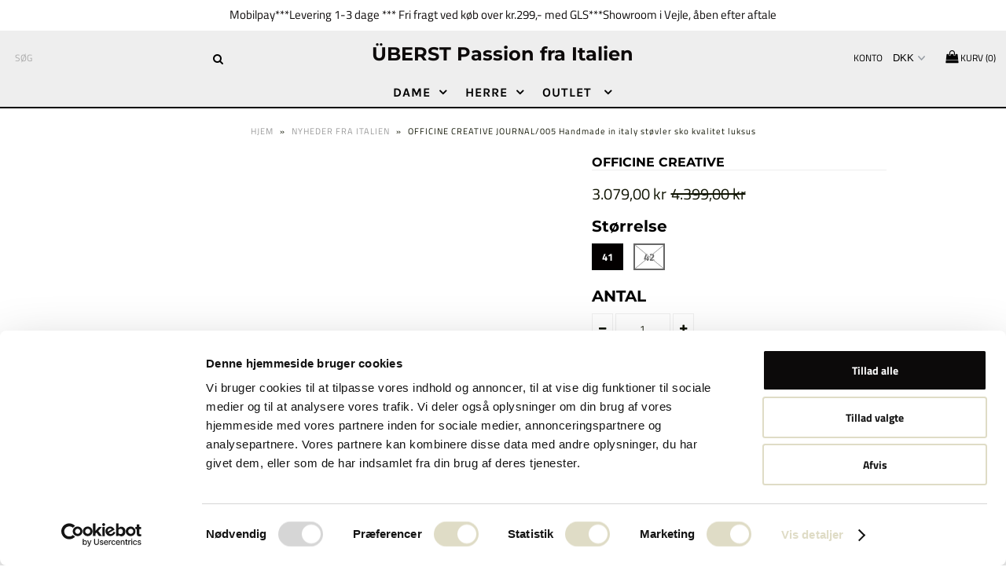

--- FILE ---
content_type: text/html; charset=utf-8
request_url: https://uberst.dk/collections/nyheder/products/kopi-af-officine-creative-journal-005
body_size: 19390
content:
<!DOCTYPE html>
<!--[if lt IE 7 ]><html class="ie ie6" lang="en"> <![endif]-->
<!--[if IE 7 ]><html class="ie ie7" lang="en"> <![endif]-->
<!--[if IE 8 ]><html class="ie ie8" lang="en"> <![endif]-->
<!--[if (gte IE 9)|!(IE)]><!-->
  <html lang="en" class="no-js"> <!--<![endif]-->
  <head>

    <script id="Cookiebot" src="https://consent.cookiebot.com/uc.js" data-cbid="08e19750-3c8d-45dc-9c04-6d75b2f20067" data-blockingmode="auto" type="text/javascript"></script>
    <script id="CookieDeclaration" src="https://consent.cookiebot.com/08e19750-3c8d-45dc-9c04-6d75b2f20067/cd.js" type="text/javascript" async></script>
    
      <!-- Google Web Fonts
================================================== -->

  
  

  
  

  
  

  
  
    <link href="//fonts.googleapis.com/css?family=Karla:400,700" rel="stylesheet">
  

  
  

  
  

  
  

  
  
    <link href='//fonts.googleapis.com/css?family=Montserrat:400,700' rel='stylesheet' type='text/css'>
  

  
  

  
  

  
  

  
  

  
  

  
  

  
  

  
  

  
   

    

  <meta property="og:type" content="product">
  <meta property="og:title" content="OFFICINE CREATIVE">
  <meta property="og:url" content="https://uberst.dk/products/kopi-af-officine-creative-journal-005">
  <meta property="og:description" content="De lækreste håndlavede støvler fra Italien.
Vælg en str. mindre, da de er store i størrelsen
Støvlen er med elastik og den håndsyede sål fra Officine Creative .
Noget af det bedste man kan få af              HANDMADE BOOTS FROM ITALY
ANATOMIA /83   Farve : AERO BUFALO V. CAFFE
Store i størrelsen">
  
    <meta property="og:image" content="http://uberst.dk/cdn/shop/files/1-removebg-preview_1_grande.png?v=1713033132">
    <meta property="og:image:secure_url" content="https://uberst.dk/cdn/shop/files/1-removebg-preview_1_grande.png?v=1713033132">
  
    <meta property="og:image" content="http://uberst.dk/cdn/shop/files/2-2_grande.png?v=1713033145">
    <meta property="og:image:secure_url" content="https://uberst.dk/cdn/shop/files/2-2_grande.png?v=1713033145">
  
    <meta property="og:image" content="http://uberst.dk/cdn/shop/files/3-3-removebg-preview_grande.png?v=1713033349">
    <meta property="og:image:secure_url" content="https://uberst.dk/cdn/shop/files/3-3-removebg-preview_grande.png?v=1713033349">
  
  <meta property="og:price:amount" content="3.079,00">
  <meta property="og:price:currency" content="DKK">

<meta property="og:site_name" content="ÜBERST           Passion fra Italien        ">



  <meta name="twitter:card" content="summary">


  <meta name="twitter:site" content="@">


  <meta name="twitter:title" content="OFFICINE CREATIVE">
  <meta name="twitter:description" content="De lækreste håndlavede støvler fra Italien.
Vælg en str. mindre, da de er store i størrelsen
Støvlen er med elastik og den håndsyede sål fra Officine Creative .
Noget af det bedste man kan få af      ">
  <meta name="twitter:image" content="https://uberst.dk/cdn/shop/files/1-removebg-preview_1_large.png?v=1713033132">
  <meta name="twitter:image:width" content="480">
  <meta name="twitter:image:height" content="480">



    <!-- Meta -->
    <title>
      
        OFFICINE CREATIVE JOURNAL/005 Handmade in italy støvler sko kvalitet luksus &ndash; ÜBERST           Passion fra Italien        
    </title>
    
      <meta name="description" content="OFFICINE CREATIVE LEMARGO Italienske læderstøvler Håndlavede italienske støvler Luksus støvler fra Italien Stilfulde italienske støvler Eksklusive italienske støvler Kvalitetsstøvler fra Italien Trendy italienske støvler Fashionable læderstøvler fra Italien Autentiske italienske støvler Moderigtige støvler fra Italien Støvler fra Italien De lækreste håndlavede støvler fra Italien. Støvlen er med elastik og den håndsyede &quot;BULLET&quot; sål . Noget af det bedste man kan få af HANDMADE BOOTS FROM ITALY JOURNAL/005 Farve : CAFFE&#39;/SUPERNERO Store i str."/>
    
    <link rel="canonical" href="https://uberst.dk/products/kopi-af-officine-creative-journal-005"/>

    <!-- Viewport -->
    <meta name="viewport" content="width=device-width, initial-scale=1, maximum-scale=1">

    <!-- CSS -->

    <link href="//uberst.dk/cdn/shop/t/3/assets/stylesheet.css?v=62095474058700211781763114963" rel="stylesheet" type="text/css" media="all" />
    <link href="//uberst.dk/cdn/shop/t/3/assets/queries.css?v=70440512849946735381707055715" rel="stylesheet" type="text/css" media="all" />

    <!--[if lt IE 9]>
    <script src="//html5shim.googlecode.com/svn/trunk/html5.js"></script>
    <![endif]-->

    <!-- JS -->

    <script src="//ajax.googleapis.com/ajax/libs/jquery/2.2.4/jquery.min.js" type="text/javascript"></script>
    <script src="//unpkg.com/eventemitter3@5.0.0/dist/eventemitter3.umd.min.js" type="text/javascript"></script>

    <script src="//uberst.dk/cdn/shopifycloud/storefront/assets/themes_support/option_selection-b017cd28.js" type="text/javascript"></script>

      

    <script>window.performance && window.performance.mark && window.performance.mark('shopify.content_for_header.start');</script><meta name="facebook-domain-verification" content="z38ks56mabkw8wyfsjokq4jae49ns1">
<meta name="facebook-domain-verification" content="cd5zo4jg1oggmnnzwh8hwptzyq1m63">
<meta name="google-site-verification" content="xhpnE88A5SIAGXNwGqjWdSe9QquOh5xaE-EMzGZgsbA">
<meta id="shopify-digital-wallet" name="shopify-digital-wallet" content="/28170748036/digital_wallets/dialog">
<link rel="alternate" type="application/json+oembed" href="https://uberst.dk/products/kopi-af-officine-creative-journal-005.oembed">
<script async="async" src="/checkouts/internal/preloads.js?locale=da-DK"></script>
<script id="shopify-features" type="application/json">{"accessToken":"6f64c27e6ab51827d3bc43f9c498bcab","betas":["rich-media-storefront-analytics"],"domain":"uberst.dk","predictiveSearch":true,"shopId":28170748036,"locale":"da"}</script>
<script>var Shopify = Shopify || {};
Shopify.shop = "uberst-shoe-gallery.myshopify.com";
Shopify.locale = "da";
Shopify.currency = {"active":"DKK","rate":"1.0"};
Shopify.country = "DK";
Shopify.theme = {"name":"Vantage","id":80148004996,"schema_name":"Vantage","schema_version":"6.8.2","theme_store_id":459,"role":"main"};
Shopify.theme.handle = "null";
Shopify.theme.style = {"id":null,"handle":null};
Shopify.cdnHost = "uberst.dk/cdn";
Shopify.routes = Shopify.routes || {};
Shopify.routes.root = "/";</script>
<script type="module">!function(o){(o.Shopify=o.Shopify||{}).modules=!0}(window);</script>
<script>!function(o){function n(){var o=[];function n(){o.push(Array.prototype.slice.apply(arguments))}return n.q=o,n}var t=o.Shopify=o.Shopify||{};t.loadFeatures=n(),t.autoloadFeatures=n()}(window);</script>
<script id="shop-js-analytics" type="application/json">{"pageType":"product"}</script>
<script defer="defer" async type="module" src="//uberst.dk/cdn/shopifycloud/shop-js/modules/v2/client.init-shop-cart-sync_wUwrBHs9.da.esm.js"></script>
<script defer="defer" async type="module" src="//uberst.dk/cdn/shopifycloud/shop-js/modules/v2/chunk.common_e7iL_o_-.esm.js"></script>
<script type="module">
  await import("//uberst.dk/cdn/shopifycloud/shop-js/modules/v2/client.init-shop-cart-sync_wUwrBHs9.da.esm.js");
await import("//uberst.dk/cdn/shopifycloud/shop-js/modules/v2/chunk.common_e7iL_o_-.esm.js");

  window.Shopify.SignInWithShop?.initShopCartSync?.({"fedCMEnabled":true,"windoidEnabled":true});

</script>
<script>(function() {
  var isLoaded = false;
  function asyncLoad() {
    if (isLoaded) return;
    isLoaded = true;
    var urls = ["https:\/\/cdn.nfcube.com\/instafeed-cdef6df1db2d03be765bdc8b9ab3c22a.js?shop=uberst-shoe-gallery.myshopify.com"];
    for (var i = 0; i < urls.length; i++) {
      var s = document.createElement('script');
      s.type = 'text/javascript';
      s.async = true;
      s.src = urls[i];
      var x = document.getElementsByTagName('script')[0];
      x.parentNode.insertBefore(s, x);
    }
  };
  if(window.attachEvent) {
    window.attachEvent('onload', asyncLoad);
  } else {
    window.addEventListener('load', asyncLoad, false);
  }
})();</script>
<script id="__st">var __st={"a":28170748036,"offset":3600,"reqid":"3b994db6-a5d2-4221-83eb-ccceb527737f-1768929555","pageurl":"uberst.dk\/collections\/nyheder\/products\/kopi-af-officine-creative-journal-005","u":"279ca1a88175","p":"product","rtyp":"product","rid":9137939874115};</script>
<script>window.ShopifyPaypalV4VisibilityTracking = true;</script>
<script id="captcha-bootstrap">!function(){'use strict';const t='contact',e='account',n='new_comment',o=[[t,t],['blogs',n],['comments',n],[t,'customer']],c=[[e,'customer_login'],[e,'guest_login'],[e,'recover_customer_password'],[e,'create_customer']],r=t=>t.map((([t,e])=>`form[action*='/${t}']:not([data-nocaptcha='true']) input[name='form_type'][value='${e}']`)).join(','),a=t=>()=>t?[...document.querySelectorAll(t)].map((t=>t.form)):[];function s(){const t=[...o],e=r(t);return a(e)}const i='password',u='form_key',d=['recaptcha-v3-token','g-recaptcha-response','h-captcha-response',i],f=()=>{try{return window.sessionStorage}catch{return}},m='__shopify_v',_=t=>t.elements[u];function p(t,e,n=!1){try{const o=window.sessionStorage,c=JSON.parse(o.getItem(e)),{data:r}=function(t){const{data:e,action:n}=t;return t[m]||n?{data:e,action:n}:{data:t,action:n}}(c);for(const[e,n]of Object.entries(r))t.elements[e]&&(t.elements[e].value=n);n&&o.removeItem(e)}catch(o){console.error('form repopulation failed',{error:o})}}const l='form_type',E='cptcha';function T(t){t.dataset[E]=!0}const w=window,h=w.document,L='Shopify',v='ce_forms',y='captcha';let A=!1;((t,e)=>{const n=(g='f06e6c50-85a8-45c8-87d0-21a2b65856fe',I='https://cdn.shopify.com/shopifycloud/storefront-forms-hcaptcha/ce_storefront_forms_captcha_hcaptcha.v1.5.2.iife.js',D={infoText:'Beskyttet af hCaptcha',privacyText:'Beskyttelse af persondata',termsText:'Vilkår'},(t,e,n)=>{const o=w[L][v],c=o.bindForm;if(c)return c(t,g,e,D).then(n);var r;o.q.push([[t,g,e,D],n]),r=I,A||(h.body.append(Object.assign(h.createElement('script'),{id:'captcha-provider',async:!0,src:r})),A=!0)});var g,I,D;w[L]=w[L]||{},w[L][v]=w[L][v]||{},w[L][v].q=[],w[L][y]=w[L][y]||{},w[L][y].protect=function(t,e){n(t,void 0,e),T(t)},Object.freeze(w[L][y]),function(t,e,n,w,h,L){const[v,y,A,g]=function(t,e,n){const i=e?o:[],u=t?c:[],d=[...i,...u],f=r(d),m=r(i),_=r(d.filter((([t,e])=>n.includes(e))));return[a(f),a(m),a(_),s()]}(w,h,L),I=t=>{const e=t.target;return e instanceof HTMLFormElement?e:e&&e.form},D=t=>v().includes(t);t.addEventListener('submit',(t=>{const e=I(t);if(!e)return;const n=D(e)&&!e.dataset.hcaptchaBound&&!e.dataset.recaptchaBound,o=_(e),c=g().includes(e)&&(!o||!o.value);(n||c)&&t.preventDefault(),c&&!n&&(function(t){try{if(!f())return;!function(t){const e=f();if(!e)return;const n=_(t);if(!n)return;const o=n.value;o&&e.removeItem(o)}(t);const e=Array.from(Array(32),(()=>Math.random().toString(36)[2])).join('');!function(t,e){_(t)||t.append(Object.assign(document.createElement('input'),{type:'hidden',name:u})),t.elements[u].value=e}(t,e),function(t,e){const n=f();if(!n)return;const o=[...t.querySelectorAll(`input[type='${i}']`)].map((({name:t})=>t)),c=[...d,...o],r={};for(const[a,s]of new FormData(t).entries())c.includes(a)||(r[a]=s);n.setItem(e,JSON.stringify({[m]:1,action:t.action,data:r}))}(t,e)}catch(e){console.error('failed to persist form',e)}}(e),e.submit())}));const S=(t,e)=>{t&&!t.dataset[E]&&(n(t,e.some((e=>e===t))),T(t))};for(const o of['focusin','change'])t.addEventListener(o,(t=>{const e=I(t);D(e)&&S(e,y())}));const B=e.get('form_key'),M=e.get(l),P=B&&M;t.addEventListener('DOMContentLoaded',(()=>{const t=y();if(P)for(const e of t)e.elements[l].value===M&&p(e,B);[...new Set([...A(),...v().filter((t=>'true'===t.dataset.shopifyCaptcha))])].forEach((e=>S(e,t)))}))}(h,new URLSearchParams(w.location.search),n,t,e,['guest_login'])})(!0,!0)}();</script>
<script integrity="sha256-4kQ18oKyAcykRKYeNunJcIwy7WH5gtpwJnB7kiuLZ1E=" data-source-attribution="shopify.loadfeatures" defer="defer" src="//uberst.dk/cdn/shopifycloud/storefront/assets/storefront/load_feature-a0a9edcb.js" crossorigin="anonymous"></script>
<script data-source-attribution="shopify.dynamic_checkout.dynamic.init">var Shopify=Shopify||{};Shopify.PaymentButton=Shopify.PaymentButton||{isStorefrontPortableWallets:!0,init:function(){window.Shopify.PaymentButton.init=function(){};var t=document.createElement("script");t.src="https://uberst.dk/cdn/shopifycloud/portable-wallets/latest/portable-wallets.da.js",t.type="module",document.head.appendChild(t)}};
</script>
<script data-source-attribution="shopify.dynamic_checkout.buyer_consent">
  function portableWalletsHideBuyerConsent(e){var t=document.getElementById("shopify-buyer-consent"),n=document.getElementById("shopify-subscription-policy-button");t&&n&&(t.classList.add("hidden"),t.setAttribute("aria-hidden","true"),n.removeEventListener("click",e))}function portableWalletsShowBuyerConsent(e){var t=document.getElementById("shopify-buyer-consent"),n=document.getElementById("shopify-subscription-policy-button");t&&n&&(t.classList.remove("hidden"),t.removeAttribute("aria-hidden"),n.addEventListener("click",e))}window.Shopify?.PaymentButton&&(window.Shopify.PaymentButton.hideBuyerConsent=portableWalletsHideBuyerConsent,window.Shopify.PaymentButton.showBuyerConsent=portableWalletsShowBuyerConsent);
</script>
<script>
  function portableWalletsCleanup(e){e&&e.src&&console.error("Failed to load portable wallets script "+e.src);var t=document.querySelectorAll("shopify-accelerated-checkout .shopify-payment-button__skeleton, shopify-accelerated-checkout-cart .wallet-cart-button__skeleton"),e=document.getElementById("shopify-buyer-consent");for(let e=0;e<t.length;e++)t[e].remove();e&&e.remove()}function portableWalletsNotLoadedAsModule(e){e instanceof ErrorEvent&&"string"==typeof e.message&&e.message.includes("import.meta")&&"string"==typeof e.filename&&e.filename.includes("portable-wallets")&&(window.removeEventListener("error",portableWalletsNotLoadedAsModule),window.Shopify.PaymentButton.failedToLoad=e,"loading"===document.readyState?document.addEventListener("DOMContentLoaded",window.Shopify.PaymentButton.init):window.Shopify.PaymentButton.init())}window.addEventListener("error",portableWalletsNotLoadedAsModule);
</script>

<script type="module" src="https://uberst.dk/cdn/shopifycloud/portable-wallets/latest/portable-wallets.da.js" onError="portableWalletsCleanup(this)" crossorigin="anonymous"></script>
<script nomodule>
  document.addEventListener("DOMContentLoaded", portableWalletsCleanup);
</script>

<link id="shopify-accelerated-checkout-styles" rel="stylesheet" media="screen" href="https://uberst.dk/cdn/shopifycloud/portable-wallets/latest/accelerated-checkout-backwards-compat.css" crossorigin="anonymous">
<style id="shopify-accelerated-checkout-cart">
        #shopify-buyer-consent {
  margin-top: 1em;
  display: inline-block;
  width: 100%;
}

#shopify-buyer-consent.hidden {
  display: none;
}

#shopify-subscription-policy-button {
  background: none;
  border: none;
  padding: 0;
  text-decoration: underline;
  font-size: inherit;
  cursor: pointer;
}

#shopify-subscription-policy-button::before {
  box-shadow: none;
}

      </style>
<script id="sections-script" data-sections="product-recommendations" defer="defer" src="//uberst.dk/cdn/shop/t/3/compiled_assets/scripts.js?v=1808"></script>
<script>window.performance && window.performance.mark && window.performance.mark('shopify.content_for_header.end');</script>

      

    <!-- Favicon -->
      
    <link rel="shortcut icon" href="//uberst.dk/cdn/shop/files/logo_U_32x32.png?v=1705227250" type="image/png"/> 
  <link href="https://monorail-edge.shopifysvc.com" rel="dns-prefetch">
<script>(function(){if ("sendBeacon" in navigator && "performance" in window) {try {var session_token_from_headers = performance.getEntriesByType('navigation')[0].serverTiming.find(x => x.name == '_s').description;} catch {var session_token_from_headers = undefined;}var session_cookie_matches = document.cookie.match(/_shopify_s=([^;]*)/);var session_token_from_cookie = session_cookie_matches && session_cookie_matches.length === 2 ? session_cookie_matches[1] : "";var session_token = session_token_from_headers || session_token_from_cookie || "";function handle_abandonment_event(e) {var entries = performance.getEntries().filter(function(entry) {return /monorail-edge.shopifysvc.com/.test(entry.name);});if (!window.abandonment_tracked && entries.length === 0) {window.abandonment_tracked = true;var currentMs = Date.now();var navigation_start = performance.timing.navigationStart;var payload = {shop_id: 28170748036,url: window.location.href,navigation_start,duration: currentMs - navigation_start,session_token,page_type: "product"};window.navigator.sendBeacon("https://monorail-edge.shopifysvc.com/v1/produce", JSON.stringify({schema_id: "online_store_buyer_site_abandonment/1.1",payload: payload,metadata: {event_created_at_ms: currentMs,event_sent_at_ms: currentMs}}));}}window.addEventListener('pagehide', handle_abandonment_event);}}());</script>
<script id="web-pixels-manager-setup">(function e(e,d,r,n,o){if(void 0===o&&(o={}),!Boolean(null===(a=null===(i=window.Shopify)||void 0===i?void 0:i.analytics)||void 0===a?void 0:a.replayQueue)){var i,a;window.Shopify=window.Shopify||{};var t=window.Shopify;t.analytics=t.analytics||{};var s=t.analytics;s.replayQueue=[],s.publish=function(e,d,r){return s.replayQueue.push([e,d,r]),!0};try{self.performance.mark("wpm:start")}catch(e){}var l=function(){var e={modern:/Edge?\/(1{2}[4-9]|1[2-9]\d|[2-9]\d{2}|\d{4,})\.\d+(\.\d+|)|Firefox\/(1{2}[4-9]|1[2-9]\d|[2-9]\d{2}|\d{4,})\.\d+(\.\d+|)|Chrom(ium|e)\/(9{2}|\d{3,})\.\d+(\.\d+|)|(Maci|X1{2}).+ Version\/(15\.\d+|(1[6-9]|[2-9]\d|\d{3,})\.\d+)([,.]\d+|)( \(\w+\)|)( Mobile\/\w+|) Safari\/|Chrome.+OPR\/(9{2}|\d{3,})\.\d+\.\d+|(CPU[ +]OS|iPhone[ +]OS|CPU[ +]iPhone|CPU IPhone OS|CPU iPad OS)[ +]+(15[._]\d+|(1[6-9]|[2-9]\d|\d{3,})[._]\d+)([._]\d+|)|Android:?[ /-](13[3-9]|1[4-9]\d|[2-9]\d{2}|\d{4,})(\.\d+|)(\.\d+|)|Android.+Firefox\/(13[5-9]|1[4-9]\d|[2-9]\d{2}|\d{4,})\.\d+(\.\d+|)|Android.+Chrom(ium|e)\/(13[3-9]|1[4-9]\d|[2-9]\d{2}|\d{4,})\.\d+(\.\d+|)|SamsungBrowser\/([2-9]\d|\d{3,})\.\d+/,legacy:/Edge?\/(1[6-9]|[2-9]\d|\d{3,})\.\d+(\.\d+|)|Firefox\/(5[4-9]|[6-9]\d|\d{3,})\.\d+(\.\d+|)|Chrom(ium|e)\/(5[1-9]|[6-9]\d|\d{3,})\.\d+(\.\d+|)([\d.]+$|.*Safari\/(?![\d.]+ Edge\/[\d.]+$))|(Maci|X1{2}).+ Version\/(10\.\d+|(1[1-9]|[2-9]\d|\d{3,})\.\d+)([,.]\d+|)( \(\w+\)|)( Mobile\/\w+|) Safari\/|Chrome.+OPR\/(3[89]|[4-9]\d|\d{3,})\.\d+\.\d+|(CPU[ +]OS|iPhone[ +]OS|CPU[ +]iPhone|CPU IPhone OS|CPU iPad OS)[ +]+(10[._]\d+|(1[1-9]|[2-9]\d|\d{3,})[._]\d+)([._]\d+|)|Android:?[ /-](13[3-9]|1[4-9]\d|[2-9]\d{2}|\d{4,})(\.\d+|)(\.\d+|)|Mobile Safari.+OPR\/([89]\d|\d{3,})\.\d+\.\d+|Android.+Firefox\/(13[5-9]|1[4-9]\d|[2-9]\d{2}|\d{4,})\.\d+(\.\d+|)|Android.+Chrom(ium|e)\/(13[3-9]|1[4-9]\d|[2-9]\d{2}|\d{4,})\.\d+(\.\d+|)|Android.+(UC? ?Browser|UCWEB|U3)[ /]?(15\.([5-9]|\d{2,})|(1[6-9]|[2-9]\d|\d{3,})\.\d+)\.\d+|SamsungBrowser\/(5\.\d+|([6-9]|\d{2,})\.\d+)|Android.+MQ{2}Browser\/(14(\.(9|\d{2,})|)|(1[5-9]|[2-9]\d|\d{3,})(\.\d+|))(\.\d+|)|K[Aa][Ii]OS\/(3\.\d+|([4-9]|\d{2,})\.\d+)(\.\d+|)/},d=e.modern,r=e.legacy,n=navigator.userAgent;return n.match(d)?"modern":n.match(r)?"legacy":"unknown"}(),u="modern"===l?"modern":"legacy",c=(null!=n?n:{modern:"",legacy:""})[u],f=function(e){return[e.baseUrl,"/wpm","/b",e.hashVersion,"modern"===e.buildTarget?"m":"l",".js"].join("")}({baseUrl:d,hashVersion:r,buildTarget:u}),m=function(e){var d=e.version,r=e.bundleTarget,n=e.surface,o=e.pageUrl,i=e.monorailEndpoint;return{emit:function(e){var a=e.status,t=e.errorMsg,s=(new Date).getTime(),l=JSON.stringify({metadata:{event_sent_at_ms:s},events:[{schema_id:"web_pixels_manager_load/3.1",payload:{version:d,bundle_target:r,page_url:o,status:a,surface:n,error_msg:t},metadata:{event_created_at_ms:s}}]});if(!i)return console&&console.warn&&console.warn("[Web Pixels Manager] No Monorail endpoint provided, skipping logging."),!1;try{return self.navigator.sendBeacon.bind(self.navigator)(i,l)}catch(e){}var u=new XMLHttpRequest;try{return u.open("POST",i,!0),u.setRequestHeader("Content-Type","text/plain"),u.send(l),!0}catch(e){return console&&console.warn&&console.warn("[Web Pixels Manager] Got an unhandled error while logging to Monorail."),!1}}}}({version:r,bundleTarget:l,surface:e.surface,pageUrl:self.location.href,monorailEndpoint:e.monorailEndpoint});try{o.browserTarget=l,function(e){var d=e.src,r=e.async,n=void 0===r||r,o=e.onload,i=e.onerror,a=e.sri,t=e.scriptDataAttributes,s=void 0===t?{}:t,l=document.createElement("script"),u=document.querySelector("head"),c=document.querySelector("body");if(l.async=n,l.src=d,a&&(l.integrity=a,l.crossOrigin="anonymous"),s)for(var f in s)if(Object.prototype.hasOwnProperty.call(s,f))try{l.dataset[f]=s[f]}catch(e){}if(o&&l.addEventListener("load",o),i&&l.addEventListener("error",i),u)u.appendChild(l);else{if(!c)throw new Error("Did not find a head or body element to append the script");c.appendChild(l)}}({src:f,async:!0,onload:function(){if(!function(){var e,d;return Boolean(null===(d=null===(e=window.Shopify)||void 0===e?void 0:e.analytics)||void 0===d?void 0:d.initialized)}()){var d=window.webPixelsManager.init(e)||void 0;if(d){var r=window.Shopify.analytics;r.replayQueue.forEach((function(e){var r=e[0],n=e[1],o=e[2];d.publishCustomEvent(r,n,o)})),r.replayQueue=[],r.publish=d.publishCustomEvent,r.visitor=d.visitor,r.initialized=!0}}},onerror:function(){return m.emit({status:"failed",errorMsg:"".concat(f," has failed to load")})},sri:function(e){var d=/^sha384-[A-Za-z0-9+/=]+$/;return"string"==typeof e&&d.test(e)}(c)?c:"",scriptDataAttributes:o}),m.emit({status:"loading"})}catch(e){m.emit({status:"failed",errorMsg:(null==e?void 0:e.message)||"Unknown error"})}}})({shopId: 28170748036,storefrontBaseUrl: "https://uberst.dk",extensionsBaseUrl: "https://extensions.shopifycdn.com/cdn/shopifycloud/web-pixels-manager",monorailEndpoint: "https://monorail-edge.shopifysvc.com/unstable/produce_batch",surface: "storefront-renderer",enabledBetaFlags: ["2dca8a86"],webPixelsConfigList: [{"id":"1159856451","configuration":"{\"config\":\"{\\\"pixel_id\\\":\\\"GT-P3J3Q9N\\\",\\\"target_country\\\":\\\"DK\\\",\\\"gtag_events\\\":[{\\\"type\\\":\\\"purchase\\\",\\\"action_label\\\":\\\"MC-B2DPW2S914\\\"},{\\\"type\\\":\\\"page_view\\\",\\\"action_label\\\":\\\"MC-B2DPW2S914\\\"},{\\\"type\\\":\\\"view_item\\\",\\\"action_label\\\":\\\"MC-B2DPW2S914\\\"}],\\\"enable_monitoring_mode\\\":false}\"}","eventPayloadVersion":"v1","runtimeContext":"OPEN","scriptVersion":"b2a88bafab3e21179ed38636efcd8a93","type":"APP","apiClientId":1780363,"privacyPurposes":[],"dataSharingAdjustments":{"protectedCustomerApprovalScopes":["read_customer_address","read_customer_email","read_customer_name","read_customer_personal_data","read_customer_phone"]}},{"id":"485196099","configuration":"{\"pixel_id\":\"1408172102703174\",\"pixel_type\":\"facebook_pixel\",\"metaapp_system_user_token\":\"-\"}","eventPayloadVersion":"v1","runtimeContext":"OPEN","scriptVersion":"ca16bc87fe92b6042fbaa3acc2fbdaa6","type":"APP","apiClientId":2329312,"privacyPurposes":["ANALYTICS","MARKETING","SALE_OF_DATA"],"dataSharingAdjustments":{"protectedCustomerApprovalScopes":["read_customer_address","read_customer_email","read_customer_name","read_customer_personal_data","read_customer_phone"]}},{"id":"shopify-app-pixel","configuration":"{}","eventPayloadVersion":"v1","runtimeContext":"STRICT","scriptVersion":"0450","apiClientId":"shopify-pixel","type":"APP","privacyPurposes":["ANALYTICS","MARKETING"]},{"id":"shopify-custom-pixel","eventPayloadVersion":"v1","runtimeContext":"LAX","scriptVersion":"0450","apiClientId":"shopify-pixel","type":"CUSTOM","privacyPurposes":["ANALYTICS","MARKETING"]}],isMerchantRequest: false,initData: {"shop":{"name":"ÜBERST           Passion fra Italien        ","paymentSettings":{"currencyCode":"DKK"},"myshopifyDomain":"uberst-shoe-gallery.myshopify.com","countryCode":"DK","storefrontUrl":"https:\/\/uberst.dk"},"customer":null,"cart":null,"checkout":null,"productVariants":[{"price":{"amount":3079.0,"currencyCode":"DKK"},"product":{"title":"OFFICINE CREATIVE","vendor":"OFFICINE CREATIVE","id":"9137939874115","untranslatedTitle":"OFFICINE CREATIVE","url":"\/products\/kopi-af-officine-creative-journal-005","type":"Herre støvle"},"id":"48220465234243","image":{"src":"\/\/uberst.dk\/cdn\/shop\/files\/1-removebg-preview_1.png?v=1713033132"},"sku":"","title":"41","untranslatedTitle":"41"},{"price":{"amount":3079.0,"currencyCode":"DKK"},"product":{"title":"OFFICINE CREATIVE","vendor":"OFFICINE CREATIVE","id":"9137939874115","untranslatedTitle":"OFFICINE CREATIVE","url":"\/products\/kopi-af-officine-creative-journal-005","type":"Herre støvle"},"id":"53552414163267","image":{"src":"\/\/uberst.dk\/cdn\/shop\/files\/1-removebg-preview_1.png?v=1713033132"},"sku":null,"title":"42","untranslatedTitle":"42"}],"purchasingCompany":null},},"https://uberst.dk/cdn","fcfee988w5aeb613cpc8e4bc33m6693e112",{"modern":"","legacy":""},{"shopId":"28170748036","storefrontBaseUrl":"https:\/\/uberst.dk","extensionBaseUrl":"https:\/\/extensions.shopifycdn.com\/cdn\/shopifycloud\/web-pixels-manager","surface":"storefront-renderer","enabledBetaFlags":"[\"2dca8a86\"]","isMerchantRequest":"false","hashVersion":"fcfee988w5aeb613cpc8e4bc33m6693e112","publish":"custom","events":"[[\"page_viewed\",{}],[\"product_viewed\",{\"productVariant\":{\"price\":{\"amount\":3079.0,\"currencyCode\":\"DKK\"},\"product\":{\"title\":\"OFFICINE CREATIVE\",\"vendor\":\"OFFICINE CREATIVE\",\"id\":\"9137939874115\",\"untranslatedTitle\":\"OFFICINE CREATIVE\",\"url\":\"\/products\/kopi-af-officine-creative-journal-005\",\"type\":\"Herre støvle\"},\"id\":\"48220465234243\",\"image\":{\"src\":\"\/\/uberst.dk\/cdn\/shop\/files\/1-removebg-preview_1.png?v=1713033132\"},\"sku\":\"\",\"title\":\"41\",\"untranslatedTitle\":\"41\"}}]]"});</script><script>
  window.ShopifyAnalytics = window.ShopifyAnalytics || {};
  window.ShopifyAnalytics.meta = window.ShopifyAnalytics.meta || {};
  window.ShopifyAnalytics.meta.currency = 'DKK';
  var meta = {"product":{"id":9137939874115,"gid":"gid:\/\/shopify\/Product\/9137939874115","vendor":"OFFICINE CREATIVE","type":"Herre støvle","handle":"kopi-af-officine-creative-journal-005","variants":[{"id":48220465234243,"price":307900,"name":"OFFICINE CREATIVE - 41","public_title":"41","sku":""},{"id":53552414163267,"price":307900,"name":"OFFICINE CREATIVE - 42","public_title":"42","sku":null}],"remote":false},"page":{"pageType":"product","resourceType":"product","resourceId":9137939874115,"requestId":"3b994db6-a5d2-4221-83eb-ccceb527737f-1768929555"}};
  for (var attr in meta) {
    window.ShopifyAnalytics.meta[attr] = meta[attr];
  }
</script>
<script class="analytics">
  (function () {
    var customDocumentWrite = function(content) {
      var jquery = null;

      if (window.jQuery) {
        jquery = window.jQuery;
      } else if (window.Checkout && window.Checkout.$) {
        jquery = window.Checkout.$;
      }

      if (jquery) {
        jquery('body').append(content);
      }
    };

    var hasLoggedConversion = function(token) {
      if (token) {
        return document.cookie.indexOf('loggedConversion=' + token) !== -1;
      }
      return false;
    }

    var setCookieIfConversion = function(token) {
      if (token) {
        var twoMonthsFromNow = new Date(Date.now());
        twoMonthsFromNow.setMonth(twoMonthsFromNow.getMonth() + 2);

        document.cookie = 'loggedConversion=' + token + '; expires=' + twoMonthsFromNow;
      }
    }

    var trekkie = window.ShopifyAnalytics.lib = window.trekkie = window.trekkie || [];
    if (trekkie.integrations) {
      return;
    }
    trekkie.methods = [
      'identify',
      'page',
      'ready',
      'track',
      'trackForm',
      'trackLink'
    ];
    trekkie.factory = function(method) {
      return function() {
        var args = Array.prototype.slice.call(arguments);
        args.unshift(method);
        trekkie.push(args);
        return trekkie;
      };
    };
    for (var i = 0; i < trekkie.methods.length; i++) {
      var key = trekkie.methods[i];
      trekkie[key] = trekkie.factory(key);
    }
    trekkie.load = function(config) {
      trekkie.config = config || {};
      trekkie.config.initialDocumentCookie = document.cookie;
      var first = document.getElementsByTagName('script')[0];
      var script = document.createElement('script');
      script.type = 'text/javascript';
      script.onerror = function(e) {
        var scriptFallback = document.createElement('script');
        scriptFallback.type = 'text/javascript';
        scriptFallback.onerror = function(error) {
                var Monorail = {
      produce: function produce(monorailDomain, schemaId, payload) {
        var currentMs = new Date().getTime();
        var event = {
          schema_id: schemaId,
          payload: payload,
          metadata: {
            event_created_at_ms: currentMs,
            event_sent_at_ms: currentMs
          }
        };
        return Monorail.sendRequest("https://" + monorailDomain + "/v1/produce", JSON.stringify(event));
      },
      sendRequest: function sendRequest(endpointUrl, payload) {
        // Try the sendBeacon API
        if (window && window.navigator && typeof window.navigator.sendBeacon === 'function' && typeof window.Blob === 'function' && !Monorail.isIos12()) {
          var blobData = new window.Blob([payload], {
            type: 'text/plain'
          });

          if (window.navigator.sendBeacon(endpointUrl, blobData)) {
            return true;
          } // sendBeacon was not successful

        } // XHR beacon

        var xhr = new XMLHttpRequest();

        try {
          xhr.open('POST', endpointUrl);
          xhr.setRequestHeader('Content-Type', 'text/plain');
          xhr.send(payload);
        } catch (e) {
          console.log(e);
        }

        return false;
      },
      isIos12: function isIos12() {
        return window.navigator.userAgent.lastIndexOf('iPhone; CPU iPhone OS 12_') !== -1 || window.navigator.userAgent.lastIndexOf('iPad; CPU OS 12_') !== -1;
      }
    };
    Monorail.produce('monorail-edge.shopifysvc.com',
      'trekkie_storefront_load_errors/1.1',
      {shop_id: 28170748036,
      theme_id: 80148004996,
      app_name: "storefront",
      context_url: window.location.href,
      source_url: "//uberst.dk/cdn/s/trekkie.storefront.cd680fe47e6c39ca5d5df5f0a32d569bc48c0f27.min.js"});

        };
        scriptFallback.async = true;
        scriptFallback.src = '//uberst.dk/cdn/s/trekkie.storefront.cd680fe47e6c39ca5d5df5f0a32d569bc48c0f27.min.js';
        first.parentNode.insertBefore(scriptFallback, first);
      };
      script.async = true;
      script.src = '//uberst.dk/cdn/s/trekkie.storefront.cd680fe47e6c39ca5d5df5f0a32d569bc48c0f27.min.js';
      first.parentNode.insertBefore(script, first);
    };
    trekkie.load(
      {"Trekkie":{"appName":"storefront","development":false,"defaultAttributes":{"shopId":28170748036,"isMerchantRequest":null,"themeId":80148004996,"themeCityHash":"12758096683335197995","contentLanguage":"da","currency":"DKK","eventMetadataId":"7e09fe4f-5410-458e-8004-a893ed1a2376"},"isServerSideCookieWritingEnabled":true,"monorailRegion":"shop_domain","enabledBetaFlags":["65f19447"]},"Session Attribution":{},"S2S":{"facebookCapiEnabled":false,"source":"trekkie-storefront-renderer","apiClientId":580111}}
    );

    var loaded = false;
    trekkie.ready(function() {
      if (loaded) return;
      loaded = true;

      window.ShopifyAnalytics.lib = window.trekkie;

      var originalDocumentWrite = document.write;
      document.write = customDocumentWrite;
      try { window.ShopifyAnalytics.merchantGoogleAnalytics.call(this); } catch(error) {};
      document.write = originalDocumentWrite;

      window.ShopifyAnalytics.lib.page(null,{"pageType":"product","resourceType":"product","resourceId":9137939874115,"requestId":"3b994db6-a5d2-4221-83eb-ccceb527737f-1768929555","shopifyEmitted":true});

      var match = window.location.pathname.match(/checkouts\/(.+)\/(thank_you|post_purchase)/)
      var token = match? match[1]: undefined;
      if (!hasLoggedConversion(token)) {
        setCookieIfConversion(token);
        window.ShopifyAnalytics.lib.track("Viewed Product",{"currency":"DKK","variantId":48220465234243,"productId":9137939874115,"productGid":"gid:\/\/shopify\/Product\/9137939874115","name":"OFFICINE CREATIVE - 41","price":"3079.00","sku":"","brand":"OFFICINE CREATIVE","variant":"41","category":"Herre støvle","nonInteraction":true,"remote":false},undefined,undefined,{"shopifyEmitted":true});
      window.ShopifyAnalytics.lib.track("monorail:\/\/trekkie_storefront_viewed_product\/1.1",{"currency":"DKK","variantId":48220465234243,"productId":9137939874115,"productGid":"gid:\/\/shopify\/Product\/9137939874115","name":"OFFICINE CREATIVE - 41","price":"3079.00","sku":"","brand":"OFFICINE CREATIVE","variant":"41","category":"Herre støvle","nonInteraction":true,"remote":false,"referer":"https:\/\/uberst.dk\/collections\/nyheder\/products\/kopi-af-officine-creative-journal-005"});
      }
    });


        var eventsListenerScript = document.createElement('script');
        eventsListenerScript.async = true;
        eventsListenerScript.src = "//uberst.dk/cdn/shopifycloud/storefront/assets/shop_events_listener-3da45d37.js";
        document.getElementsByTagName('head')[0].appendChild(eventsListenerScript);

})();</script>
<script
  defer
  src="https://uberst.dk/cdn/shopifycloud/perf-kit/shopify-perf-kit-3.0.4.min.js"
  data-application="storefront-renderer"
  data-shop-id="28170748036"
  data-render-region="gcp-us-east1"
  data-page-type="product"
  data-theme-instance-id="80148004996"
  data-theme-name="Vantage"
  data-theme-version="6.8.2"
  data-monorail-region="shop_domain"
  data-resource-timing-sampling-rate="10"
  data-shs="true"
  data-shs-beacon="true"
  data-shs-export-with-fetch="true"
  data-shs-logs-sample-rate="1"
  data-shs-beacon-endpoint="https://uberst.dk/api/collect"
></script>
</head>

  <body class="gridlock shifter shifter-left product">
    <nav class="mobile-menu" role="navigation">
      <div id="shopify-section-mobile-navigation" class="shopify-section"><div class="mobile-navigation" style="display: none;" data-section-id="mobile-navigation" data-section-type="mobile-navigation">
  
    <div class="mobile-nav-block" >
    
        <div class="search-box">
          <form action="/search" method="get" class="search-form">
            <input type="text" name="q" id="q" class="search-field" placeholder="SØG" />
            <button type="submit"><i class="fa fa-search"></i></button>
          </form>
          <div class="clear"></div>
        </div>
      
  </div>
  
    <div class="mobile-nav-block" >
    
        <div class="featured-image ">
          <a href="/collections/tables">
            
            <noscript>
              <img src="//uberst.dk/cdn/shopifycloud/storefront/assets/no-image-2048-a2addb12_300x.gif" alt="block.settings.featured_image.alt">
            </noscript>
          </a>
          <style media="screen">
            
              .mobile-navigation .featured-image {
                margin: 0 0 0 -12px !important;
                padding: 0;
                width: 110%;
              }
              .mobile-navigation .featured-image.first-item {
                margin-top: -20px !important;
              }
            
          </style>
        </div>
      
  </div>
  
    <div class="mobile-nav-block" >
    
        <div class="cart-status">
          <a href="/cart">
            <span class="cart-count">0</span>
            
              <i class="fa fa-shopping-bag" aria-hidden="true"></i>
            
            KURV
          </a>
        </div>
    
  </div>
  
    <div class="mobile-nav-block" >
    
        <div class="mobile-menu">
          <ul id="accordion">
            
              
            <li class="accordion-toggle has_sub_menu" aria-haspopup="true" aria-expanded="false"><a href="/collections/dame">DAME</a></li>
                <div class="accordion-content">
                  <ul class="sub">
                    
                      
                        <div class="accordion-toggle2 has_sub_menu" aria-haspopup="true" aria-expanded="false">
                          <a href="/collections/lemargo-dame">DAME BRAND</a>
                        </div>
                        <div class="accordion-content2">
                          <ul class="sub">
                            
                              <li>
                                <a href="/collections/lemargo-dame">
                                  LEMARGO
                                </a>
                              </li>
                            
                              <li>
                                <a href="/collections/fauzian-jeunesse">
                                  FAUZIAN JEUNESSE
                                </a>
                              </li>
                            
                              <li>
                                <a href="/collections/dame-rmwilliams">
                                  R.M. WILLIAMS
                                </a>
                              </li>
                            
                          </ul>
                        </div>
                      
                    
                      
                        <div class="accordion-toggle2 has_sub_menu" aria-haspopup="true" aria-expanded="false">
                          <a href="/collections/dame-stovle">STØVLER</a>
                        </div>
                        <div class="accordion-content2">
                          <ul class="sub">
                            
                              <li>
                                <a href="/collections/stovler-str-36">
                                  Str.36
                                </a>
                              </li>
                            
                              <li>
                                <a href="/collections/stovle-str-37">
                                  Str.37
                                </a>
                              </li>
                            
                              <li>
                                <a href="/collections/stovle-str-38">
                                  Str.38
                                </a>
                              </li>
                            
                              <li>
                                <a href="/collections/stovle-str-39">
                                  Str.39
                                </a>
                              </li>
                            
                              <li>
                                <a href="/collections/stovle-str-40">
                                  str.40
                                </a>
                              </li>
                            
                          </ul>
                        </div>
                      
                    
                      
                        <div class="accordion-toggle2 has_sub_menu" aria-haspopup="true" aria-expanded="false">
                          <a href="/collections/dame-sko-1">SKO</a>
                        </div>
                        <div class="accordion-content2">
                          <ul class="sub">
                            
                              <li>
                                <a href="/collections/dame-str-35">
                                  Str.35
                                </a>
                              </li>
                            
                              <li>
                                <a href="/collections/dame-str-36">
                                  Str.36
                                </a>
                              </li>
                            
                              <li>
                                <a href="/collections/dame-str-37">
                                  Str.37
                                </a>
                              </li>
                            
                              <li>
                                <a href="/collections/dame-str-38">
                                  Str.38
                                </a>
                              </li>
                            
                              <li>
                                <a href="/collections/dame-str-39">
                                  str.39
                                </a>
                              </li>
                            
                              <li>
                                <a href="/collections/dame-str-40">
                                  Str.40
                                </a>
                              </li>
                            
                              <li>
                                <a href="/collections/kun-str-41">
                                  Str.41
                                </a>
                              </li>
                            
                          </ul>
                        </div>
                      
                    
                      
                        <li>
                          <a href="/products/pyton-pung-brun">
                            Tasker/punge
                          </a>
                        </li>
                      
                    
                      
                        <li>
                          <a href="/products/baelte-krokodille-sort">
                            Bælter ( Brug herre )
                          </a>
                        </li>
                      
                    
                  </ul>
                </div>
              
            
              
            <li class="accordion-toggle has_sub_menu" aria-haspopup="true" aria-expanded="false"><a href="/collections/herre">HERRE</a></li>
                <div class="accordion-content">
                  <ul class="sub">
                    
                      
                        <div class="accordion-toggle2 has_sub_menu" aria-haspopup="true" aria-expanded="false">
                          <a href="/collections/herre">HERRE BRAND</a>
                        </div>
                        <div class="accordion-content2">
                          <ul class="sub">
                            
                              <li>
                                <a href="/collections/officine-creative">
                                  OFFICINE CREATIVE
                                </a>
                              </li>
                            
                              <li>
                                <a href="/collections/lemargo-herre">
                                  LEMARGO
                                </a>
                              </li>
                            
                              <li>
                                <a href="/collections/uberst-herre">
                                  ÜBERST
                                </a>
                              </li>
                            
                          </ul>
                        </div>
                      
                    
                      
                        <div class="accordion-toggle2 has_sub_menu" aria-haspopup="true" aria-expanded="false">
                          <a href="/collections/herre-stovler"> STØVLER</a>
                        </div>
                        <div class="accordion-content2">
                          <ul class="sub">
                            
                              <li>
                                <a href="/collections/herre-str-40">
                                  Str.40
                                </a>
                              </li>
                            
                              <li>
                                <a href="/collections/herre-str-41">
                                  Str. 41
                                </a>
                              </li>
                            
                              <li>
                                <a href="/collections/herre-str-42">
                                  Str.42
                                </a>
                              </li>
                            
                              <li>
                                <a href="/collections/herre-str-43">
                                  Str.43
                                </a>
                              </li>
                            
                              <li>
                                <a href="/collections/herre-str-44">
                                  Str. 44
                                </a>
                              </li>
                            
                              <li>
                                <a href="/collections/herre-str-45">
                                  Str.45
                                </a>
                              </li>
                            
                          </ul>
                        </div>
                      
                    
                      
                        <li>
                          <a href="/collections/herre-tilbehor">
                             BÆLTER
                          </a>
                        </li>
                      
                    
                  </ul>
                </div>
              
            
              
            <li class="accordion-toggle has_sub_menu" aria-haspopup="true" aria-expanded="false"><a href="/collections/outlet">OUTLET </a></li>
                <div class="accordion-content">
                  <ul class="sub">
                    
                      
                        <div class="accordion-toggle2 has_sub_menu" aria-haspopup="true" aria-expanded="false">
                          <a href="/collections/outlet-dame">DAME</a>
                        </div>
                        <div class="accordion-content2">
                          <ul class="sub">
                            
                              <li>
                                <a href="/collections/dame-str-35">
                                  Str. 35
                                </a>
                              </li>
                            
                              <li>
                                <a href="/collections/dame-str-36">
                                   Str. 36
                                </a>
                              </li>
                            
                              <li>
                                <a href="/collections/dame-str-37">
                                  Str. 37
                                </a>
                              </li>
                            
                              <li>
                                <a href="/collections/dame-str-38">
                                  Str. 38
                                </a>
                              </li>
                            
                              <li>
                                <a href="/collections/dame-str-39">
                                  Str. 39
                                </a>
                              </li>
                            
                              <li>
                                <a href="/collections/dame-str-40">
                                  Str. 40
                                </a>
                              </li>
                            
                              <li>
                                <a href="/collections/kun-str-41">
                                   Str. 41
                                </a>
                              </li>
                            
                          </ul>
                        </div>
                      
                    
                      
                        <div class="accordion-toggle2 has_sub_menu" aria-haspopup="true" aria-expanded="false">
                          <a href="/collections/outlet-herrs">HERRE</a>
                        </div>
                        <div class="accordion-content2">
                          <ul class="sub">
                            
                              <li>
                                <a href="/collections/herre-str-40">
                                   Str. 40
                                </a>
                              </li>
                            
                          </ul>
                        </div>
                      
                    
                  </ul>
                </div>
              
            
          </ul>
        </div>
      
  </div>
  
    <div class="mobile-nav-block" >
    
        <div class="search-box">
          <form action="/search" method="get" class="search-form">
            <input type="text" name="q" id="q" class="search-field" placeholder="SØG" />
            <button type="submit"><i class="fa fa-search"></i></button>
          </form>
          <div class="clear"></div>
        </div>
      
  </div>
  
    <div class="mobile-nav-block" >
    
        <div class="featured-text">
          
        </div>
      
  </div>
  
</div>

<style>
    .mobile-navigation {
      border: 1px solid #c2c2c2;
      background-color: #ffffff;
    }
    .mobile-navigation .cart-status a,
    .mobile-navigation .featured-text p,
    .mobile-navigation ul#accordion li a,
    .accordion-toggle:after,
    .accordion-toggle2:after {
      color: #000000 !important;
    }
    .mobile-navigation input::placeholder {
      color: #000000 !important;
      opacity: 1;
    }
    .mobile-navigation input:-ms-input-placeholder {
      color: #000000 !important;
      opacity: 1;
    }
    .mobile-navigation input::-ms-input-placeholder {
      color: #000000 !important;
      opacity: 1;
    }

    .mobile-navigation ul#accordion li  {
      border-bottom: 2px solid #c2c2c2 !important;
    }
    .mobile-navigation ul#accordion ul.sub li {
      border-bottom: 1px solid #c2c2c2 !important;
    }
    .mobile-navigation .search-form {
      border-bottom: 2px solid #c2c2c2;
      border-left: none;
      border-right: none;
      border-top: none;
    }
    .mobile-navigation .accordion-content {
      padding-left: 5px;
    }
    .mobile-navigation .cart-status a {
      padding: 8px;
      border: 1px solid #c2c2c2;
      width: 94%;
      margin: 0 auto;
      position: relative;
      display: block;
    }
    .mobile-navigation .cart-count {
      position: absolute;
      background: #000000;
      border-radius: 50%;
      width: 30px;
      height: 30px;
      top: 4px;
      right: 10px;
      color: #ffffff;
      line-height: 30px;
      text-align: center;
     }
</style>


</div>
    </nav>

    <div class="site-wrap">
      <div id="wrapper">
        <div id="shopify-section-header" class="shopify-section"><div class="header-section" data-section-id="header" data-section-type="header-section">

  <div id="top-bar">
    <div class="gridlock-fluid"><div class="row">
      <div class="row">
        
        
        

          
            <div class="announcement-text desktop-12 tablet-6 mobile-3">
              
                <a href="/collections/nyheder">Mobilpay***Levering 1-3 dage *** Fri fragt ved køb over kr.299,- med GLS***Showroom i Vejle, åben efter aftale</a>
              
            </div>
          

        
      </div>
    </div></div>
  </div>
  <div id="mobile-header">
    <div class="row">
      <ul id="mobile-menu" class="mobile-3">
        <li>
          <input type="checkbox" id="nav-trigger" class="nav-trigger padding-up--2" aria-expanded="false" />
          <label for="nav-trigger">
            <div class="hamburger hamburger--squeeze js-hamburger">
              <div class="hamburger-box">
                <div class="hamburger-inner"></div>
              </div>
            </div>
          </label>
        </li>
        <li><a href="/search"><i class="fa fa-search"></i></a></li>
        
          
          <li><a href="/account/login"><i class="fa fa-user"></i></a></li>
          
        
        <li><a href="/cart"><i class="fa fa-shopping-bag" aria-hidden="true"></i> <span class="cart-count">0</span></a></li>
      </ul>
    </div>
  </div>

  <div id="header-wrapper" class=" block-header">
    
    <div class="gridlock-fluid">
      <div class="row">
        
        <div id="header" class="row">
          
            
  

  <div id="search" class="desktop-3 tablet-hide mobile-hide">
    
      <form action="/search" method="get" class="search-form">
        <input type="text" name="q" id="q" class="search-field" placeholder="SØG" />
        <button type="submit"><i class="fa fa-search"></i></button>
      </form>
    
  </div>

  <div id="logo" class="desktop-6 tablet-6 mobile-3">
    
      <a href="/">
        ÜBERST           Passion fra Italien        
      </a>
    
  </div>

  
    <ul id="cart" class=" desktop-3 tablet-hide mobile-hide" >
  
  
    
      <li>
        <a href="/account/login">KONTO</a>
      </li>
    
  
  <li><form method="post" action="/cart/update" id="currency_form" accept-charset="UTF-8" class="shopify-currency-form" enctype="multipart/form-data"><input type="hidden" name="form_type" value="currency" /><input type="hidden" name="utf8" value="✓" /><input type="hidden" name="return_to" value="/collections/nyheder/products/kopi-af-officine-creative-journal-005" />
<select class="currency-picker" name="currency">
  
    
      <option selected="true">DKK</option>
      
  
</select>
</form>
</li>
  <li>
    <a href="/cart"><i class="fa fa-shopping-bag" aria-hidden="true"></i> KURV (<span class="cart-count">0</span>)
    </a>
  </li>
</ul>

  



          
        </div>
        <!-- End Header -->

        
          
          <div class="nav-container">
            <div class="row tablet-hide" id="navigation-wrapper">
              <div class="navigation desktop-12" role="navigation">
                <ul class="nav">
  
    
      <li class="dropdown has_sub_menu" aria-haspopup="true" aria-expanded="false">
        <a class="dlink" href="/collections/dame">DAME</a>
        <ul class="submenu">
          
            
              <li class="nest has_sub_menu" aria-haspopup="true" aria-expanded="false">
                <a href="/collections/lemargo-dame">DAME BRAND</a>
                <ul class="nested">
                  
                    <li>
                      <a href="/collections/lemargo-dame">LEMARGO</a>
                    </li>
                  
                    <li>
                      <a href="/collections/fauzian-jeunesse">FAUZIAN JEUNESSE</a>
                    </li>
                  
                    <li>
                      <a href="/collections/dame-rmwilliams">R.M. WILLIAMS</a>
                    </li>
                  
                </ul>
              </li>
            
          
            
              <li class="nest has_sub_menu" aria-haspopup="true" aria-expanded="false">
                <a href="/collections/dame-stovle">STØVLER</a>
                <ul class="nested">
                  
                    <li>
                      <a href="/collections/stovler-str-36">Str.36</a>
                    </li>
                  
                    <li>
                      <a href="/collections/stovle-str-37">Str.37</a>
                    </li>
                  
                    <li>
                      <a href="/collections/stovle-str-38">Str.38</a>
                    </li>
                  
                    <li>
                      <a href="/collections/stovle-str-39">Str.39</a>
                    </li>
                  
                    <li>
                      <a href="/collections/stovle-str-40">str.40</a>
                    </li>
                  
                </ul>
              </li>
            
          
            
              <li class="nest has_sub_menu" aria-haspopup="true" aria-expanded="false">
                <a href="/collections/dame-sko-1">SKO</a>
                <ul class="nested">
                  
                    <li>
                      <a href="/collections/dame-str-35">Str.35</a>
                    </li>
                  
                    <li>
                      <a href="/collections/dame-str-36">Str.36</a>
                    </li>
                  
                    <li>
                      <a href="/collections/dame-str-37">Str.37</a>
                    </li>
                  
                    <li>
                      <a href="/collections/dame-str-38">Str.38</a>
                    </li>
                  
                    <li>
                      <a href="/collections/dame-str-39">str.39</a>
                    </li>
                  
                    <li>
                      <a href="/collections/dame-str-40">Str.40</a>
                    </li>
                  
                    <li>
                      <a href="/collections/kun-str-41">Str.41</a>
                    </li>
                  
                </ul>
              </li>
            
          
            
              <li>
                <a href="/products/pyton-pung-brun">
                  Tasker/punge
                </a>
              </li>
            
          
            
              <li>
                <a href="/products/baelte-krokodille-sort">
                  Bælter ( Brug herre )
                </a>
              </li>
            
          
        </ul>
      </li>
    
  
    
      <li class="dropdown has_sub_menu" aria-haspopup="true" aria-expanded="false">
        <a class="dlink" href="/collections/herre">HERRE</a>
        <ul class="submenu">
          
            
              <li class="nest has_sub_menu" aria-haspopup="true" aria-expanded="false">
                <a href="/collections/herre">HERRE BRAND</a>
                <ul class="nested">
                  
                    <li>
                      <a href="/collections/officine-creative">OFFICINE CREATIVE</a>
                    </li>
                  
                    <li>
                      <a href="/collections/lemargo-herre">LEMARGO</a>
                    </li>
                  
                    <li>
                      <a href="/collections/uberst-herre">ÜBERST</a>
                    </li>
                  
                </ul>
              </li>
            
          
            
              <li class="nest has_sub_menu" aria-haspopup="true" aria-expanded="false">
                <a href="/collections/herre-stovler"> STØVLER</a>
                <ul class="nested">
                  
                    <li>
                      <a href="/collections/herre-str-40">Str.40</a>
                    </li>
                  
                    <li>
                      <a href="/collections/herre-str-41">Str. 41</a>
                    </li>
                  
                    <li>
                      <a href="/collections/herre-str-42">Str.42</a>
                    </li>
                  
                    <li>
                      <a href="/collections/herre-str-43">Str.43</a>
                    </li>
                  
                    <li>
                      <a href="/collections/herre-str-44">Str. 44</a>
                    </li>
                  
                    <li>
                      <a href="/collections/herre-str-45">Str.45</a>
                    </li>
                  
                </ul>
              </li>
            
          
            
              <li>
                <a href="/collections/herre-tilbehor">
                   BÆLTER
                </a>
              </li>
            
          
        </ul>
      </li>
    
  
    
      <li class="dropdown has_sub_menu" aria-haspopup="true" aria-expanded="false">
        <a class="dlink" href="/collections/outlet">OUTLET </a>
        <ul class="submenu">
          
            
              <li class="nest has_sub_menu" aria-haspopup="true" aria-expanded="false">
                <a href="/collections/outlet-dame">DAME</a>
                <ul class="nested">
                  
                    <li>
                      <a href="/collections/dame-str-35">Str. 35</a>
                    </li>
                  
                    <li>
                      <a href="/collections/dame-str-36"> Str. 36</a>
                    </li>
                  
                    <li>
                      <a href="/collections/dame-str-37">Str. 37</a>
                    </li>
                  
                    <li>
                      <a href="/collections/dame-str-38">Str. 38</a>
                    </li>
                  
                    <li>
                      <a href="/collections/dame-str-39">Str. 39</a>
                    </li>
                  
                    <li>
                      <a href="/collections/dame-str-40">Str. 40</a>
                    </li>
                  
                    <li>
                      <a href="/collections/kun-str-41"> Str. 41</a>
                    </li>
                  
                </ul>
              </li>
            
          
            
              <li class="nest has_sub_menu" aria-haspopup="true" aria-expanded="false">
                <a href="/collections/outlet-herrs">HERRE</a>
                <ul class="nested">
                  
                    <li>
                      <a href="/collections/herre-str-40"> Str. 40</a>
                    </li>
                  
                </ul>
              </li>
            
          
        </ul>
      </li>
    
  
</ul>

              </div>
            </div>
          </div>
        


        
      </div>
    </div>
    
  </div> <!-- End wrapper -->
  <div class="clear"></div>
</div>

<div class="clear"></div>


<style>

  

  #logo a {
    font-size: 24px;
    text-transform: none;
    font-weight: bold;
  }

  @media screen and ( min-width: 740px ) {
    #logo img { max-width: 500px; }
  }

  ul.nav li.dropdown ul.submenu { top: 35px; }
  ul.nav { line-height: 35px; }

 
  .block-header #navigation-wrapper {
    
    border-bottom: 2px solid #000000;
    
    background: rgba(0,0,0,0);
  }
  

  
    ul.nav { text-align: center; }
  

  #top-bar a {
    font-size: 15px;
  }
  
    #top-bar .announcement-text { text-align: center; }
  

  

  

  .inline-header div#search {
    line-height: 35px;
  }
  
  .inline-header #logo {
    line-height: 35px;
  }
  
  .left-inline-logo {
  	width: auto !important;
  }
</style>


</div>
        

        

          <div id="content" class="row">
            
<div id="breadcrumb" class="desktop-12">
  <a href="/" class="homepage-link" title="HJEM">HJEM</a>
  
    
      <span class="separator">&raquo;</span>
      
        
        <a href="/collections/nyheder" title="">NYHEDER FRA ITALIEN</a>
      
    

    <span class="separator">&raquo;</span>
    <span class="page-title">OFFICINE CREATIVE JOURNAL/005 Handmade in italy støvler sko kvalitet luksus</span>
  
</div>

<div class="clear"></div>

            <div id="shopify-section-product-template" class="shopify-section">

<div class="product-page product-template clearfix" id="product-9137939874115"
  itemscope itemtype="http://schema.org/Product"
  data-product-id="9137939874115"
  data-section-id="product-template"
  data-section-type="product-section">

  <script id="product-json" type="application/json">
  {
      "id": 9137939874115,
      "title": "OFFICINE CREATIVE",
      "handle": "kopi-af-officine-creative-journal-005",
      "description": "\u003cp\u003eDe lækreste håndlavede støvler fra Italien.\u003c\/p\u003e\n\u003cp\u003eVælg en str. mindre, da de er store i størrelsen\u003c\/p\u003e\n\u003cp\u003eStøvlen er med elastik og den håndsyede sål fra Officine Creative .\u003c\/p\u003e\n\u003cp\u003eNoget af det bedste man kan få af              HANDMADE BOOTS FROM ITALY\u003c\/p\u003e\n\u003cp\u003e\u003cspan style=\"font-size: 0.875rem;\"\u003eANATOMIA \/83   Farve : AERO BUFALO V. CAFFE\u003c\/span\u003e\u003c\/p\u003e\n\u003cp\u003eStore i størrelsen\u003c\/p\u003e",
      "vendor": "OFFICINE CREATIVE",
      "type": "Herre støvle",
      "tags": [],
      "price": 307900,
      "price_min": 307900,
      "price_max": 307900,
      "available": true,
      "price_varies": false,
      "compare_at_price_min": 439900,
      "compare_at_price_max": 439900,
      "compare_at_price_varies": false,
      "variants": [
        {
          "id": 48220465234243,
          "title": "41",
          "option1": "41",
          "option2": null,
          "option3": null,
          "featured_image": {
              "id": null,
              "product_id": null,
              "position": null,
              "alt": null,
              "width": null,
              "height": null,
              "src": null
          },
          "available": true,
          "price": 307900,
          "compare_at_price": 439900,
          "inventory_management": "shopify",
          "inventory_quantity": 1,
          "sku": "",
          "weight": 0,
          "weight_unit": "kg",
          "weight_in_unit": 0.0
        },
      
        {
          "id": 53552414163267,
          "title": "42",
          "option1": "42",
          "option2": null,
          "option3": null,
          "featured_image": {
              "id": null,
              "product_id": null,
              "position": null,
              "alt": null,
              "width": null,
              "height": null,
              "src": null
          },
          "available": false,
          "price": 307900,
          "compare_at_price": 439900,
          "inventory_management": "shopify",
          "inventory_quantity": 0,
          "sku": null,
          "weight": 0,
          "weight_unit": "kg",
          "weight_in_unit": 0.0
        }
      ],
      "images": ["\/\/uberst.dk\/cdn\/shop\/files\/1-removebg-preview_1.png?v=1713033132","\/\/uberst.dk\/cdn\/shop\/files\/2-2.png?v=1713033145","\/\/uberst.dk\/cdn\/shop\/files\/3-3-removebg-preview.png?v=1713033349","\/\/uberst.dk\/cdn\/shop\/files\/4-removebg-preview_1.png?v=1713033361"],
      "featured_image": "\/\/uberst.dk\/cdn\/shop\/files\/1-removebg-preview_1.png?v=1713033132",
      "options": ["Størrelse"],
      "url": "\/products\/kopi-af-officine-creative-journal-005"
  }
</script>


  <meta itemprop="name" content="OFFICINE CREATIVE">
  <meta itemprop="url" content="https://uberst.dk/products/kopi-af-officine-creative-journal-005">
  <meta itemprop="image" content="//uberst.dk/cdn/shop/files/1-removebg-preview_1_800x.png?v=1713033132">

  <div class="product-top">
    <div id="product-images" class="desktop-6 desktop-push-1 tablet-3 mobile-3" data-product-gallery data-zoom-position="zoom_on_right" data-type-product="normal">
      
        <div id="main-image-gallery" class="product-main-images">
  <div id="slider" class="slide-gallery flexslider">
    <ul class="slides">
      
        
        
        
        

        
          <li class="product-slide slide_image flex-active-slide" data-image-id="53729558102339" data-flexslider-index="0">
          <a class="product-fancybox" rel="product-images" href="//uberst.dk/cdn/shop/files/1-removebg-preview_1_900x.png?v=1713033132">
             <img class="lazyload lazyload-fade"
               data-src="//uberst.dk/cdn/shop/files/1-removebg-preview_1_{width}x.png?v=1713033132"
               data-sizes="auto"
               data-zoom-src="//uberst.dk/cdn/shop/files/1-removebg-preview_1_{width}x.png?v=1713033132"
               alt="OFFICINE CREATIVE">
              <noscript>
                <img
                  src="//uberst.dk/cdn/shop/files/1-removebg-preview_1_800x.png?v=1713033132"
                  alt="OFFICINE CREATIVE">
              </noscript>
           </a>
          </li>
        
      
        
        
        
        

        
          <li class="product-slide slide_image " data-image-id="53729559642435" data-flexslider-index="1">
          <a class="product-fancybox" rel="product-images" href="//uberst.dk/cdn/shop/files/2-2_900x.png?v=1713033145">
             <img class="lazyload lazyload-fade"
               data-src="//uberst.dk/cdn/shop/files/2-2_{width}x.png?v=1713033145"
               data-sizes="auto"
               data-zoom-src="//uberst.dk/cdn/shop/files/2-2_{width}x.png?v=1713033145"
               alt="OFFICINE CREATIVE">
              <noscript>
                <img
                  src="//uberst.dk/cdn/shop/files/2-2_800x.png?v=1713033145"
                  alt="OFFICINE CREATIVE">
              </noscript>
           </a>
          </li>
        
      
        
        
        
        

        
          <li class="product-slide slide_image " data-image-id="53729594245443" data-flexslider-index="2">
          <a class="product-fancybox" rel="product-images" href="//uberst.dk/cdn/shop/files/3-3-removebg-preview_900x.png?v=1713033349">
             <img class="lazyload lazyload-fade"
               data-src="//uberst.dk/cdn/shop/files/3-3-removebg-preview_{width}x.png?v=1713033349"
               data-sizes="auto"
               data-zoom-src="//uberst.dk/cdn/shop/files/3-3-removebg-preview_{width}x.png?v=1713033349"
               alt="OFFICINE CREATIVE">
              <noscript>
                <img
                  src="//uberst.dk/cdn/shop/files/3-3-removebg-preview_800x.png?v=1713033349"
                  alt="OFFICINE CREATIVE">
              </noscript>
           </a>
          </li>
        
      
        
        
        
        

        
          <li class="product-slide slide_image " data-image-id="53729595359555" data-flexslider-index="3">
          <a class="product-fancybox" rel="product-images" href="//uberst.dk/cdn/shop/files/4-removebg-preview_1_900x.png?v=1713033361">
             <img class="lazyload lazyload-fade"
               data-src="//uberst.dk/cdn/shop/files/4-removebg-preview_1_{width}x.png?v=1713033361"
               data-sizes="auto"
               data-zoom-src="//uberst.dk/cdn/shop/files/4-removebg-preview_1_{width}x.png?v=1713033361"
               alt="OFFICINE CREATIVE">
              <noscript>
                <img
                  src="//uberst.dk/cdn/shop/files/4-removebg-preview_1_800x.png?v=1713033361"
                  alt="OFFICINE CREATIVE">
              </noscript>
           </a>
          </li>
        
      
    </ul>
  </div>
</div>


  <div id="thumbnail-gallery" class="product-thumbnails">
    <div id="carousel" class="slide-gallery flexslider">
      <ul class="slides">
        
          

          
            <li class="product-slide slide_image " data-thumb="//uberst.dk/cdn/shop/files/1-removebg-preview_1_200x.png?v=1713033132" data-flexslider-index="0">
             <img class="lazyload lazyload-fade"
               data-src="//uberst.dk/cdn/shop/files/1-removebg-preview_1_{width}x.png?v=1713033132"
               data-sizes="auto"
               data-zoom-src="//uberst.dk/cdn/shop/files/1-removebg-preview_1_{width}x.png?v=1713033132"
               alt="OFFICINE CREATIVE">
              <noscript>
                <img
                  src="//uberst.dk/cdn/shop/files/1-removebg-preview_1_800x.png?v=1713033132"
                  alt="OFFICINE CREATIVE">
              </noscript>
            </li>
          
        
          

          
            <li class="product-slide slide_image " data-thumb="//uberst.dk/cdn/shop/files/2-2_200x.png?v=1713033145" data-flexslider-index="1">
             <img class="lazyload lazyload-fade"
               data-src="//uberst.dk/cdn/shop/files/2-2_{width}x.png?v=1713033145"
               data-sizes="auto"
               data-zoom-src="//uberst.dk/cdn/shop/files/2-2_{width}x.png?v=1713033145"
               alt="OFFICINE CREATIVE">
              <noscript>
                <img
                  src="//uberst.dk/cdn/shop/files/2-2_800x.png?v=1713033145"
                  alt="OFFICINE CREATIVE">
              </noscript>
            </li>
          
        
          

          
            <li class="product-slide slide_image " data-thumb="//uberst.dk/cdn/shop/files/3-3-removebg-preview_200x.png?v=1713033349" data-flexslider-index="2">
             <img class="lazyload lazyload-fade"
               data-src="//uberst.dk/cdn/shop/files/3-3-removebg-preview_{width}x.png?v=1713033349"
               data-sizes="auto"
               data-zoom-src="//uberst.dk/cdn/shop/files/3-3-removebg-preview_{width}x.png?v=1713033349"
               alt="OFFICINE CREATIVE">
              <noscript>
                <img
                  src="//uberst.dk/cdn/shop/files/3-3-removebg-preview_800x.png?v=1713033349"
                  alt="OFFICINE CREATIVE">
              </noscript>
            </li>
          
        
          

          
            <li class="product-slide slide_image " data-thumb="//uberst.dk/cdn/shop/files/4-removebg-preview_1_200x.png?v=1713033361" data-flexslider-index="3">
             <img class="lazyload lazyload-fade"
               data-src="//uberst.dk/cdn/shop/files/4-removebg-preview_1_{width}x.png?v=1713033361"
               data-sizes="auto"
               data-zoom-src="//uberst.dk/cdn/shop/files/4-removebg-preview_1_{width}x.png?v=1713033361"
               alt="OFFICINE CREATIVE">
              <noscript>
                <img
                  src="//uberst.dk/cdn/shop/files/4-removebg-preview_1_800x.png?v=1713033361"
                  alt="OFFICINE CREATIVE">
              </noscript>
            </li>
          
        
      </ul>
    </div>
  </div>


      
    </div>

    <div id="product-description" class="desktop-4 tablet-3 mobile-3">
      <h1 itemprop="name">
        OFFICINE CREATIVE
      </h1>
      <div itemprop="offers" itemscope itemtype="http://schema.org/Offer">
          <meta itemprop="priceCurrency" content="DKK">
          <link itemprop="availability" href="http://schema.org/InStock">
          
          



<form method="post" action="/cart/add" id="product_form_9137939874115" accept-charset="UTF-8" class="shopify-product-form" enctype="multipart/form-data" data-product-form="{ &quot;money_format&quot;: &quot;{{amount_with_comma_separator}} kr&quot;, &quot;enable_history&quot;: true, &quot;sold_out&quot;: &quot;UDSOLGT&quot;, &quot;unavailable&quot;: &quot;&quot;, &quot;button&quot;: &quot;TILFØJ KURV&quot; }"><input type="hidden" name="form_type" value="product" /><input type="hidden" name="utf8" value="✓" />

    <p id="product-price" class="clearfix">
      <span class="product-price" itemprop="price">
        3.079,00 kr
      </span>

      <span class="was">
        
          4.399,00 kr
        
      </span>
    </p>

    <div class="variants clearfix">
      
        <div class="select">
          <label>Størrelse</label>
          <select id="product-select-9137939874115" name='id'>
            
              <option data-sku="" value="48220465234243" selected="selected">
                41 - 3.079,00 kr
              </option>
            
              <option data-sku="" value="53552414163267" >
                42 - 3.079,00 kr
              </option>
            
          </select>
        </div>
        
          







<div class="swatch clearfix" data-option-index="1" data-other-options='["option2","option3"]'>
  <h5>Størrelse</h5>

  
    

    

    

    

    
      

      

      

      

      
    
      
        

    

    

    

    

    

    

    
      
      <div class="swatch-element ">
        
      <input type="radio" id="swatch-1-41" name="størrelse" value="41" data-position="1" checked="checked" />
    

        <label for="swatch-1-41">
          41
          
      <img class="crossed-out" src="//uberst.dk/cdn/shop/t/3/assets/soldout.png?v=126082657279262077361576248091" />
    
        </label>
      </div>
    
    
  
    

    

    

    

    
      

      
        
      
        

    

    

    

    

    

    

    
      
      <div class="swatch-element soldout">
        
      <input type="radio" id="swatch-1-42" name="størrelse" value="42" data-position="1"  />
    

        <label for="swatch-1-42">
          42
          
      <img class="crossed-out" src="//uberst.dk/cdn/shop/t/3/assets/soldout.png?v=126082657279262077361576248091" />
    
        </label>
      </div>
    
    
  
</div>

        
      
    </div>

    
      <div class="quantity-selector clearfix">
        <h5>ANTAL</h5>

        <a class="downer quantity-control-down">
          <i class="fa fa-minus"></i>
        </a>
        <input min="1" type="text" name="quantity" class="quantity" value="1" />
        <a class="up quantity-control-up">
          <i class="fa fa-plus"></i>
        </a>
      </div>
    

    <div class="product-add clearfix">
      <input type="submit" name="button" class="add clearfix secondary-button" value="TILFØJ KURV"  />
      
        <div data-shopify="payment-button" class="shopify-payment-button"> <shopify-accelerated-checkout recommended="null" fallback="{&quot;supports_subs&quot;:true,&quot;supports_def_opts&quot;:true,&quot;name&quot;:&quot;buy_it_now&quot;,&quot;wallet_params&quot;:{}}" access-token="6f64c27e6ab51827d3bc43f9c498bcab" buyer-country="DK" buyer-locale="da" buyer-currency="DKK" variant-params="[{&quot;id&quot;:48220465234243,&quot;requiresShipping&quot;:true},{&quot;id&quot;:53552414163267,&quot;requiresShipping&quot;:true}]" shop-id="28170748036" enabled-flags="[&quot;ae0f5bf6&quot;]" > <div class="shopify-payment-button__button" role="button" disabled aria-hidden="true" style="background-color: transparent; border: none"> <div class="shopify-payment-button__skeleton">&nbsp;</div> </div> </shopify-accelerated-checkout> <small id="shopify-buyer-consent" class="hidden" aria-hidden="true" data-consent-type="subscription"> Denne vare er et tilbagevendende eller udskudt køb. Ved at fortsætte accepterer jeg <span id="shopify-subscription-policy-button">opsigelsespolitikken</span> og giver jer tilladelse til at debitere min betalingsmetode til de priser, med den hyppighed og på de datoer, der er angivet på denne side, indtil min ordre er klargjort, eller indtil jeg opsiger, såfremt dette er tilladt. </small> </div>
      
    </div>

<input type="hidden" name="product-id" value="9137939874115" /><input type="hidden" name="section-id" value="product-template" /></form>

          <div class="clear"></div>

          
        
          

          <ul class="product-details vantage-accordion" data-product-details>

            <li>
              <a href="#" class="product-accordion-toggle"><h4>Produkt beskrivelse</h4></a>
              <ul class="product-accordion-content default">
                <div class="rte">
                  <p>De lækreste håndlavede støvler fra Italien.</p>
<p>Vælg en str. mindre, da de er store i størrelsen</p>
<p>Støvlen er med elastik og den håndsyede sål fra Officine Creative .</p>
<p>Noget af det bedste man kan få af              HANDMADE BOOTS FROM ITALY</p>
<p><span style="font-size: 0.875rem;">ANATOMIA /83   Farve : AERO BUFALO V. CAFFE</span></p>
<p>Store i størrelsen</p>
                </div>
              </ul>
            </li>

            
              
                
                  <li id="1500666216949" class="1-accordion">
                    <a class="product-accordion-toggle" href="#1500666216949">
                      <h4>Anmeldelser</h4>
                    </a>
                    <ul class="product-accordion-content">
                      <li>
                        <div id="shopify-product-reviews" data-id="9137939874115">
                          
                        </div>
                      </li>
                    </ul>
                  </li>
                
              
            

            
              <li>
                <a href="#" class="product-accordion-toggle"><h4>PRODUKT DETALJE</h4></a>
                  <ul class="product-accordion-content view-more">
                      
                      <li class="detail-item"><strong>STR.:</strong> <span class="variant_selected">41</span></li>
                      
                    
                    
                      <li class="detail-item"><strong>LAGER:</strong> <span class="variant_inventory">1</span></li>
                    
                    
                    
                      <li class="detail-item"><strong>PRODUKT :</strong> <a href="/collections/types?q=Herre%20st%C3%B8vle" title="Herre støvle">Herre støvle</a></li>
                    
                    
                      <li class="detail-item"><strong>BRAND:</strong> <a href="/collections/vendors?q=OFFICINE%20CREATIVE" title="OFFICINE CREATIVE">OFFICINE CREATIVE</a></li>
                    
                    
                      <li class="detail-item"><strong>KOLLEKTION:</strong> <a href="/collections/nyheder" title="">NYHEDER FRA ITALIEN</a></li>
                    
                  </ul>
                </div>
              </li>
            

          </ul>
        
      </div>
      <div class="clear"></div>
      
        <div class="zoom-box"></div>
      
    </div>

  </div>
  
    

  
</div>
<style media="screen">
  .product-top .zoom-box {
    left: 59%;
  }
</style>

</div>
<div id="shopify-section-product-recommendations" class="shopify-section">
    <div class="desktop-12 tablet-6 span-12 mobile-3" id="related" data-aos="">
        <div class="row grid_wrapper">
            <div class="product-recommendations" data-product-id="9137939874115" data-limit="4"></div>
        </div>
    </div>






</div>

          </div>
        

        <div class="clear"></div>
      </div>
      <!-- End wrapper -->
      <div id="shopify-section-footer" class="shopify-section"><div id="footer" class="footer-section" data-section-id="footer" data-section-type="footer-section">
  <div class="container row">
    <div id="big-footer" class="desktop-12">
      
      
        <section class="footer-block" >
          
              <div class="desktop-4 tablet-6 mobile-3 footer-sect">
                <h4>ÜBERST       Passion fra Italien</h4>
                <p>Mail: uberst@mail.dk</p><p>WEBSHOP:</p><p>UBERST.dk</p><p>ITALIANSHOES.dk</p><p>CVR.nr: 41360364</p>
              </div>
            
        </section>
      
        <section class="footer-block" >
          
              <div class="desktop-4 tablet-6 mobile-3 footer-sect">
                <h4>Åbningstider i Showroom</h4>
                <p>Stormgade , 7100 Vejle</p><p>Kun efter aftale.</p>
              </div>
            
        </section>
      
        <section class="footer-block" >
          
              <div class="desktop-4 tablet-6 mobile-3 footer-sect">
                <h4>Handelsbetingelser og service</h4>
                <ul>
                  
                    <li><a href="/policies/privacy-policy" title="">Handelsbetingelser</a></li>
                  
                    <li><a href="/policies/refund-policy" title="">RETUR</a></li>
                  
                    <li><a href="/policies/terms-of-service" title="">SERVICE</a></li>
                  
                </ul>
              </div>
            
        </section>
      
    </div>
    <div class="row">
      <div id="close" class="desktop-12 mobile-3">
        
        <p><small><a href="/">&copy; 2026 ÜBERST           Passion fra Italien        </a> • Drevet af Shopify</small></p>
      </div>
    </div>
  </div>
</div>
<style>
  #footer { text-align: left; }

  .payment-methods svg {
    display: inline;
    width: 40px;
    height: 25.25px;
    text-align: center;
    margin: 3px 1px;
  }
</style>

</div>
    </div>
    

    <script>

/**
 * Module to ajaxify all add to cart forms on the page.
 *
 * Copyright (c) 2014 Caroline Schnapp (11heavens.com)
 * Dual licensed under the MIT and GPL licenses:
 * http://www.opensource.org/licenses/mit-license.php
 * http://www.gnu.org/licenses/gpl.html
 *
 */
Shopify.AjaxifyCart = (function($) {
  var _config = {
    addedToCartBtnLabel: '"TAK"',
    addingToCartBtnLabel: '"TILFØJ"',
    soldOutBtnLabel: '"UDSOLGT"',
    howLongTillBtnReturnsToNormal: 1000, // in milliseconds.
    cartCountSelector: '.cart-count',
    cartTotalSelector: '#cart-price',
    feedbackPosition: 'belowForm', // 'aboveForm' for top of add to cart form, 'belowForm' for below the add to cart form, and 'nextButton' for next to add to cart button.
    shopifyAjaxAddURL: '/cart/add.js',
    shopifyAjaxCartURL: '/cart.js'
  };
  var _showFeedback = function(success, html, addToCartForm) {
    $('.ajaxified-cart-feedback').remove();
    var feedback = '<p class="ajaxified-cart-feedback ' + success + '">' + html + '</p>';
    switch (_config.feedbackPosition) {
      case 'aboveForm':
        addToCartForm.before(feedback);
        break;
      case 'belowForm':
        addToCartForm.after(feedback);
        break;
      case 'nextButton':
      default:
        addToCartForm.find('input[type="submit"]').after(feedback);
        break;
    }
    $('.ajaxified-cart-feedback').slideDown();
  };
  var _init = function() {
    $(document).ready(function() {
      $('form[action="/cart/add"]').submit(function(e) {
        e.preventDefault();
        var addToCartForm = $(this);
        // Disable add to cart button.
        var addToCartBtn = addToCartForm.find('input[type="submit"]');
        addToCartBtn.attr('data-label', addToCartBtn.val());
        addToCartBtn.val(_config.addingToCartBtnLabel).addClass('disabled').attr('disabled', 'disabled');
        // Add to cart.
        $.ajax({
          url: _config.shopifyAjaxAddURL,
          dataType: 'json',
          type: 'post',
          data: addToCartForm.serialize(),
          success: function(itemData) {
            // Re-enable add to cart button.
            addToCartBtn.addClass('inverted').val(_config.addedToCartBtnLabel);
            _showFeedback('success','<i class="fa fa-check"></i> TILFØJ KURV <a href="/cart">SE KURV</a> ELLER <a href="/collections/all">FORTSÆT MED AT SHOPPE</a>.',addToCartForm);
            window.setTimeout(function(){
              addToCartBtn.removeAttr('disabled').removeClass('disabled').removeClass('inverted').val(addToCartBtn.attr('data-label'));
            }, _config.howLongTillBtnReturnsToNormal);
            // Update cart count and show cart link.
            $.getJSON(_config.shopifyAjaxCartURL, function(cart) {
              if (_config.cartCountSelector && $(_config.cartCountSelector).size()) {
                var value = $(_config.cartCountSelector).html();
                $(_config.cartCountSelector).html(value.replace(/[0-9]+/,cart.item_count));
              }
              if (_config.cartTotalSelector && $(_config.cartTotalSelector).size()) {
                if (typeof Currency !== 'undefined' && typeof Currency.money_format !== 'undefined') {
                  var newCurrency = '';
                  if ($('[name="currencies"]').size()) {
                    newCurrency = $('[name="currencies"]').val();
                  }
                  else if ($('#currencies span.selected').size()) {
                    newCurrency = $('#currencies span.selected').attr('data-currency');
                  }
                  if (newCurrency) {
                    $(_config.cartTotalSelector).html(Shopify.formatMoney(Currency.convert(cart.total_price, "DKK", newCurrency), Currency.money_format[newCurrency]));
                  }
                  else {
                    $(_config.cartTotalSelector).html(Shopify.formatMoney(cart.total_price, "{{amount_with_comma_separator}} kr"));
                  }
                }
                else {
                  $(_config.cartTotalSelector).html(Shopify.formatMoney(cart.total_price, "{{amount_with_comma_separator}} kr"));
                }
              };
            });
          },
          error: function(XMLHttpRequest) {
            var response = eval('(' + XMLHttpRequest.responseText + ')');
            response = response.description;
            if (response.slice(0,4) === 'All ') {
              _showFeedback('error', response.replace('All 1 ', 'All '), addToCartForm);
              addToCartBtn.removeAttr('disabled').val(_config.soldOutBtnLabel).attr('disabled','disabled');
            }
            else {
              _showFeedback('error', '<i class="fa fa-warning"></i> ' + response, addToCartForm);
              addToCartBtn.removeAttr('disabled').removeClass('disabled').removeClass('inverted').val(addToCartBtn.attr('data-label'));
            }
          }
        });
        return false;
      });
    });
  };
  return {
    init: function(params) {
        // Configuration
        params = params || {};
        // Merging with defaults.
        $.extend(_config, params);
        // Action
        $(function() {
          _init();
        });
    },
    getConfig: function() {
      return _config;
    }
  }
})(jQuery);

Shopify.AjaxifyCart.init();

</script>

<style>
.ajaxified-cart-feedback.error { color: #FF4136; }
</style>


    <!-- Responsive Images -->
    <script src="//uberst.dk/cdn/shop/t/3/assets/ls.rias.min.js?v=14027706847819641431576248088" type="text/javascript"></script>
    <script src="//uberst.dk/cdn/shop/t/3/assets/ls.bgset.min.js?v=67534032352881377061576248087" type="text/javascript"></script>
    <script src="//uberst.dk/cdn/shop/t/3/assets/lazysizes.min.js?v=103527812519802870601576248087" type="text/javascript"></script>

    <!-- Theme Javascript -->
    <script src="//uberst.dk/cdn/shop/t/3/assets/theme.js?v=110745394421640428471692009933" type="text/javascript"></script>

    <script>
      document.documentElement.className = document.documentElement.className.replace("no-js", "js");
    </script>

  <style>  </style>
<div id="shopify-block-AR0VYMGM0R0luRU1ya__2326504073756833932" class="shopify-block shopify-app-block"><div></div>

<script>
  // Wrapped as IIFE to avoid polluting the global scope
  (function () {

    // Assign variables from block settings
    
    const brand = "mobilepay";

    // Find payment icons ul
    const validSelectors = `
        .footer__payment .list-payment
    `;

    const vippsBadge = `<svg xmlns="http://www.w3.org/2000/svg" viewBox="0 0 38 24" width="38" height="24" aria-labelledby="pi-vipps"><path opacity=".07" d="M35 0H3C1.3 0 0 1.3 0 3v18c0 1.7 1.4 3 3 3h32c1.7 0 3-1.3 3-3V3c0-1.7-1.4-3-3-3z"/><path fill="#fff" d="M35 1c1.1 0 2 .9 2 2v18c0 1.1-.9 2-2 2H3c-1.1 0-2-.9-2-2V3c0-1.1.9-2 2-2h32"/><path fill-rule="evenodd" clip-rule="evenodd" fill="#FF5B24" d="M27.414 12.07c.357.281.545.667.564 1.155 0 .487-.188.977-.564 1.464C25.218 17.563 22.551 19 19.415 19a9.454 9.454 0 0 1-5.042-1.437c-1.521-.939-2.836-2.273-3.944-4.001-.319-.469-.451-.929-.394-1.38.038-.432.244-.779.62-1.042.356-.244.76-.31 1.211-.197.469.132.864.432 1.183.901.827 1.239 1.747 2.197 2.761 2.873 1.127.732 2.329 1.099 3.606 1.099 1.22 0 2.29-.291 3.211-.873.751-.47 1.521-1.221 2.31-2.254.395-.47.816-.761 1.268-.873s.852-.028 1.209.254zm-3.746-6.451c.432.413.648.911.648 1.493 0 .639-.217 1.155-.648 1.55-.413.375-.91.563-1.492.563s-1.08-.188-1.494-.563c-.412-.395-.619-.911-.619-1.55 0-.62.207-1.127.619-1.521.414-.394.912-.591 1.494-.591s1.079.206 1.492.619z"/></svg>`;
    const mobilepayBadge = `<svg xmlns="http://www.w3.org/2000/svg" viewBox="0 0 38 24" width="38" height="24" role="img" aria-labelledby="pi-mobilepay"><title id="pi-mobilepay">MobilePay</title><path fill="#000" opacity=".07" d="M35 0H3C1.3 0 0 1.3 0 3v18c0 1.7 1.4 3 3 3h32c1.7 0 3-1.3 3-3V3c0-1.7-1.4-3-3-3z"/><path fill="#fff" d="M35 1c1.1 0 2 .9 2 2v18c0 1.1-.9 2-2 2H3c-1.1 0-2-.9-2-2V3c0-1.1.9-2 2-2h32"/><path fill-rule="evenodd" clip-rule="evenodd" d="M20.05 15.296s2.53-.771 4.282-.776c2.896-.007 4.857 1.15 4.857 1.15V10.06s-1.97-1.02-4.453-1.09c-2.481-.068-4.687 1.012-4.687 1.012v5.313z" fill="#5A78FF"/><path fill-rule="evenodd" clip-rule="evenodd" d="M17.308 9.19l2.082 4.957V9.396s1.646-.882 3.485-1.13c1.84-.249 4.181.08 4.181.08l-1.133-2.707s-2.461-.159-4.69.794c-2.228.952-3.925 2.756-3.925 2.756z" fill="#5A78FF"/><path d="M21.428 5.676l-.82-1.99a1.818 1.818 0 00-2.37-.996l-5.663 2.334a1.818 1.818 0 00-.98 2.376l5.46 13.247a1.818 1.818 0 002.37.995l5.662-2.334a1.817 1.817 0 00.98-2.376l-.677-1.642s-.462-.027-.676-.033c-.226-.006-.644-.001-.644-.001l.88 2.136a.606.606 0 01-.326.793l-5.663 2.333a.606.606 0 01-.79-.331L12.711 6.94a.606.606 0 01.327-.792L18.7 3.814a.606.606 0 01.79.332l.83 2.011s.383-.187.59-.27c.206-.082.518-.211.518-.211z" fill="#5A78FF"/></svg>`;

    const ul = document.querySelector(validSelectors);

    if (!ul) {
      return console.error('Could not find the payment icons ul');
    }

    // Create the <li> element
    const li = `
        <li class="list-payment__item">
            ${brand === 'vipps' ? vippsBadge : mobilepayBadge}
        </li>
    `;

    // Insert the li element after last child of ul
    ul.insertAdjacentHTML('beforeend', li);
  })();
</script>


</div></body>
</html>

--- FILE ---
content_type: application/x-javascript
request_url: https://consent.cookiebot.com/08e19750-3c8d-45dc-9c04-6d75b2f20067/cdreport.js?referer=uberst.dk
body_size: 3262
content:
CookieDeclaration.culture = 'da';
CookieDeclaration.userCulture = 'en-GB';
CookieDeclaration.lastUpdatedDate = 1768226378693;
CookieDeclaration.InjectCookieDeclaration('<style type="text/css">      .CookieDeclarationDialogText, .CookieDeclarationIntro, .CookieDeclarationLastUpdated { margin: 0 0 14px 0 }      .CookieDeclarationType { display: block; margin: 12px 0 12px 0; padding:8px 8px 0 8px; border: 1px solid #333333; vertical-align: top; }      .CookieDeclarationTypeHeader { font-weight: bold; }      .CookieDeclarationTypeDescription { margin: 2px 0 16px 0; }      .CookieDeclarationTable { table-layout: fixed; width: 100%; border-collapse: collapse; border-spacing: 0; margin: 0 0 18px 0; padding: 0; border: 0; font-size: 100%; font: inherit; vertical-align: baseline; }      .CookieDeclarationTableHeader { font-weight: bold; border-bottom: 1px solid #777777; text-align: left; padding: 4px; overflow:hidden; }      .CookieDeclarationTableHeader[dir=\'rtl\'] { text-align: right; }      .CookieDeclarationTableCell { text-overflow: ellipsis; word-wrap: break-word; border-bottom: 1px solid #777777; vertical-align: top; padding: 4px 4px 5px 4px; }      #CookieDeclarationUserStatusLabelConsentId { text-overflow: ellipsis; word-wrap: break-word; }      @media all and (max-width: 600px) { .CookieDeclaration table.CookieDeclarationTable tr td:nth-child(n+5), .CookieDeclaration table.CookieDeclarationTable tr th:nth-child(n+5), .CookieDeclaration table.CookieDeclarationTable colgroup col:nth-child(n+5){ display: none; }}    </style><div class="CookieDeclaration" lang="da" dir="ltr">  <p class="CookieDeclarationDialogText">Denne hjemmeside bruger cookies. Vi bruger cookies til at tilpasse vores indhold og annoncer, til at vise dig funktioner til sociale medier og til at analysere vores trafik. Vi deler også oplysninger om din brug af vores hjemmeside med vores partnere inden for sociale medier, annonceringspartnere og analysepartnere. Vores partnere kan kombinere disse data med andre oplysninger, du har givet dem, eller som de har indsamlet fra din brug af deres tjenester. </p>  <p class="CookieDeclarationIntro">Cookies er små tekstfiler, som kan bruges af websteder til at gøre en brugers oplevelse mere effektiv. <br style=""><br style="">Loven fastslår, at vi kan gemme cookies på din enhed, hvis de er strengt nødvendige for at sikre leveringen af den tjeneste, du udtrykkeligt har anmodet om at bruge. For alle andre typer cookies skal vi indhente dit samtykke. <br style=""><br style="">Dette websted bruger forskellige typer af cookies. Nogle cookies sættes af tredjeparts tjenester, der vises på vores sider.<br style=""><br style="">Du kan til enhver tid ændre eller tilbagetrække dit samtykke fra Cookiedeklarationen på vores hjemmeside.<br style=""><br style="">Få mere at vide om, hvem vi er, hvordan du kan kontakte os, og hvordan vi behandler persondata i vores Privatlivspolitik.<br style=""><br style="">Angiv venligst dit samtykke-ID og -dato, når du kontakter os angående dit samtykke.</p>  <p>Dit samtykke gælder for følgende domæner: uberst.dk</p>  <div id="CookieDeclarationUserStatusPanel" style="display: none; margin: 18px 0 0 0" data-responseMode="leveloptin" data-dialogtemplate="slideup-v2_customcolor" style="margin-top: 12px; margin-bottom: 12px;"><div id="CookieDeclarationUserStatusLabel" style="display: block"><div id="CookieDeclarationUserStatusLabelOff" style="display: none;">Din aktuelle tilstand: Afvis.&nbsp;</div><div id="CookieDeclarationUserStatusLabelOffDoNotSell" style="display: none;">Din aktuelle tilstand: Sælg eller del ikke mine personlige oplysninger.&nbsp;</div><div id="CookieDeclarationUserStatusLabelMulti" style="display: none;">Din aktuelle tilstand: Tillad valgte&nbsp;(Nødvendig<span id="CookieDeclarationUserStatusLabelMultiSettingsPref" style="display: none;">, Præferencer</span><span id="CookieDeclarationUserStatusLabelMultiSettingsStat" style="display: none;">, Statistik</span><span id="CookieDeclarationUserStatusLabelMultiSettingsMark" style="display: none;">, Marketing</span>).&nbsp;</div><div id="CookieDeclarationUserStatusLabelOn" style="display: none;">Din aktuelle tilstand: Tillad alle.&nbsp;</div><p style="display:none" id="CookieDeclarationConsentIdAndDate"><span style="display:block">Dit samtykke-ID: <span id=CookieDeclarationUserStatusLabelConsentId></span></span><span style="display:block">Dato for samtykke: <span id=CookieDeclarationUserStatusLabelConsentDate></span></span></p></div><div id="CookieDeclarationChangeConsent" style="display: block"><a id="CookieDeclarationChangeConsentChange" href="#">Ændring af dit samtykke</a><span id="CookieDeclarationUserStatusLabelWithdraw" style="display: none;">&nbsp;&nbsp;|&nbsp;&nbsp;<a id="CookieDeclarationChangeConsentWithdraw" href="#">Træk dit samtykke tilbage</a></span></div><div id="CookieDeclarationDoNotSell" style="display: none"><a id="CookieDeclarationChangeConsentDoNotSell" href="#">Sælg eller del ikke mine personlige oplysninger</a></div></div><br><p class="CookieDeclarationLastUpdated">Cookiedeklarationen er sidst opdateret d. [#LOCALIZED_CRAWLDATE#] af <a href="https://www.cookiebot.com" target="_blank" rel="noopener" title="Cookiebot">Cookiebot</a>:      </p>  <div class="CookieDeclarationType" lang="da" dir="ltr">    <p class="CookieDeclarationTypeHeader">Nødvendig (7)        </p>    <p class="CookieDeclarationTypeDescription">Nødvendige cookies hjælper med at gøre en hjemmeside brugbar ved at aktivere grundlæggende funktioner såsom side-navigation og adgang til sikre områder af hjemmesiden. Hjemmesiden kan ikke fungere ordentligt uden disse cookies.</p>    <table class="CookieDeclarationTable">      <colgroup>        <col style="width: 20%">        <col style="width: 20%">        <col style="width: 35%">        <col style="width: 15%">        <col style="width: 10%">      </colgroup>      <thead>        <tr>          <th scope="col" class="CookieDeclarationTableHeader" dir="ltr">Navn</th>          <th scope="col" class="CookieDeclarationTableHeader" dir="ltr">Udbyder</th>          <th scope="col" class="CookieDeclarationTableHeader" dir="ltr">Formål</th>          <th scope="col" class="CookieDeclarationTableHeader" dir="ltr">Maksimal opbevaringstid</th>          <th scope="col" class="CookieDeclarationTableHeader" dir="ltr">Type</th>        </tr>      </thead>      <tr>        <td class="CookieDeclarationTableCell">__cf_bm          [x2]        </td>        <td class="CookieDeclarationTableCell">hcaptcha.com<br>js.hcaptcha.com</td>        <td class="CookieDeclarationTableCell">Benyttes til at bestemme, om brugeren er en virkelig person eller en software-robot - Dette  muligg&#248;r skabelsen af valide rapporter om brugen af hjemmesiden.</td>        <td class="CookieDeclarationTableCell">1 dag</td>        <td class="CookieDeclarationTableCell">HTTP Cookie</td>      </tr>      <tr>        <td class="CookieDeclarationTableCell">_shopify_essential</td>        <td class="CookieDeclarationTableCell">uberst.dk</td>        <td class="CookieDeclarationTableCell">N&#248;dvendig for hjemmesidens kassefunktion.</td>        <td class="CookieDeclarationTableCell">1 år</td>        <td class="CookieDeclarationTableCell">HTTP Cookie</td>      </tr>      <tr>        <td class="CookieDeclarationTableCell">_shopify_test          [x2]        </td>        <td class="CookieDeclarationTableCell">dk<br>uberst.dk</td>        <td class="CookieDeclarationTableCell">Denne cookie benyttes til at finde ud af, om den bes&#248;gendes browser accepterer cookies.</td>        <td class="CookieDeclarationTableCell">Session</td>        <td class="CookieDeclarationTableCell">HTTP Cookie</td>      </tr>      <tr>        <td class="CookieDeclarationTableCell">cart_currency</td>        <td class="CookieDeclarationTableCell">uberst.dk</td>        <td class="CookieDeclarationTableCell">N&#248;dvendig for at de&amp;nbsp;sikkerhedsm&#230;ssige&amp;nbsp;aspekter i hjemmesidens&amp;nbsp;check-out&amp;nbsp;og betalingssystem virker. Denne service udbydes af&amp;nbsp;shopify.com.</td>        <td class="CookieDeclarationTableCell">14 dage</td>        <td class="CookieDeclarationTableCell">HTTP Cookie</td>      </tr>      <tr>        <td class="CookieDeclarationTableCell">CookieConsent</td>        <td class="CookieDeclarationTableCell"><a target="_blank" rel="noopener noreferrer nofollow" href="https://www.cookiebot.com/goto/privacy-policy/" title="Cookiebots privatlivspolitik">Cookiebot</a></td>        <td class="CookieDeclarationTableCell">Gemmer brugerens cookie-samtykke-tilstand for det aktuelle dom&#230;ne.</td>        <td class="CookieDeclarationTableCell">1 år</td>        <td class="CookieDeclarationTableCell">HTTP Cookie</td>      </tr>    </table>  </div>  <div class="CookieDeclarationType" lang="da" dir="ltr">    <p class="CookieDeclarationTypeHeader">Præferencer (1)        </p>    <p class="CookieDeclarationTypeDescription">Præference cookies gør det muligt for en hjemmeside at huske oplysninger, der ændrer den måde hjemmesiden ser ud eller opfører sig på. F.eks. dit foretrukne sprog, eller den region, du befinder dig i.</p>    <table class="CookieDeclarationTable">      <colgroup>        <col style="width: 20%">        <col style="width: 20%">        <col style="width: 35%">        <col style="width: 15%">        <col style="width: 10%">      </colgroup>      <thead>        <tr>          <th scope="col" class="CookieDeclarationTableHeader" dir="ltr">Navn</th>          <th scope="col" class="CookieDeclarationTableHeader" dir="ltr">Udbyder</th>          <th scope="col" class="CookieDeclarationTableHeader" dir="ltr">Formål</th>          <th scope="col" class="CookieDeclarationTableHeader" dir="ltr">Maksimal opbevaringstid</th>          <th scope="col" class="CookieDeclarationTableHeader" dir="ltr">Type</th>        </tr>      </thead>      <tr>        <td class="CookieDeclarationTableCell">localization</td>        <td class="CookieDeclarationTableCell">uberst.dk</td>        <td class="CookieDeclarationTableCell">Gemmer brugerens tidszone.</td>        <td class="CookieDeclarationTableCell">1 år</td>        <td class="CookieDeclarationTableCell">HTTP Cookie</td>      </tr>    </table>  </div>  <div class="CookieDeclarationType" lang="da" dir="ltr">    <p class="CookieDeclarationTypeHeader">Uklassificeret (2)        </p>    <p class="CookieDeclarationTypeDescription">Uklassificerede cookies er cookies, som vi er i færd med at klassificere sammen med udbyderne af de enkelte cookies.</p>    <table class="CookieDeclarationTable">      <colgroup>        <col style="width: 20%">        <col style="width: 20%">        <col style="width: 35%">        <col style="width: 15%">        <col style="width: 10%">      </colgroup>      <thead>        <tr>          <th scope="col" class="CookieDeclarationTableHeader" dir="ltr">Navn</th>          <th scope="col" class="CookieDeclarationTableHeader" dir="ltr">Udbyder</th>          <th scope="col" class="CookieDeclarationTableHeader" dir="ltr">Formål</th>          <th scope="col" class="CookieDeclarationTableHeader" dir="ltr">Maksimal opbevaringstid</th>          <th scope="col" class="CookieDeclarationTableHeader" dir="ltr">Type</th>        </tr>      </thead>      <tr>        <td class="CookieDeclarationTableCell">_shop_app_essential</td>        <td class="CookieDeclarationTableCell"><a target="_blank" rel="noopener noreferrer nofollow" href="https://shop.app/privacy" title="Shops privatlivspolitik">Shop</a></td>        <td class="CookieDeclarationTableCell">Afventer</td>        <td class="CookieDeclarationTableCell">1 år</td>        <td class="CookieDeclarationTableCell">HTTP Cookie</td>      </tr>      <tr>        <td class="CookieDeclarationTableCell">_shs_state</td>        <td class="CookieDeclarationTableCell">uberst.dk</td>        <td class="CookieDeclarationTableCell">Afventer</td>        <td class="CookieDeclarationTableCell">Session</td>        <td class="CookieDeclarationTableCell">Lokalt HTML-lager</td>      </tr>    </table>  </div></div>');


--- FILE ---
content_type: application/x-javascript
request_url: https://consentcdn.cookiebot.com/consentconfig/08e19750-3c8d-45dc-9c04-6d75b2f20067/uberst.dk/configuration.js
body_size: 120
content:
CookieConsent.configuration.tags.push({id:191154512,type:"script",tagID:"",innerHash:"",outerHash:"",tagHash:"5058155910711",url:"https://consent.cookiebot.com/uc.js",resolvedUrl:"https://consent.cookiebot.com/uc.js",cat:[1]});CookieConsent.configuration.tags.push({id:191154517,type:"script",tagID:"",innerHash:"",outerHash:"",tagHash:"16759433044522",url:"",resolvedUrl:"",cat:[1]});CookieConsent.configuration.tags.push({id:191154522,type:"script",tagID:"",innerHash:"",outerHash:"",tagHash:"8979754643254",url:"https://uberst.dk/cdn/shopifycloud/perf-kit/shopify-perf-kit-3.0.3.min.js",resolvedUrl:"https://uberst.dk/cdn/shopifycloud/perf-kit/shopify-perf-kit-3.0.3.min.js",cat:[5]});CookieConsent.configuration.tags.push({id:191154526,type:"script",tagID:"",innerHash:"",outerHash:"",tagHash:"5695748751566",url:"https://js.hcaptcha.com/1/api.js?onload=optOutOnLoad",resolvedUrl:"https://js.hcaptcha.com/1/api.js?onload=optOutOnLoad",cat:[1]});